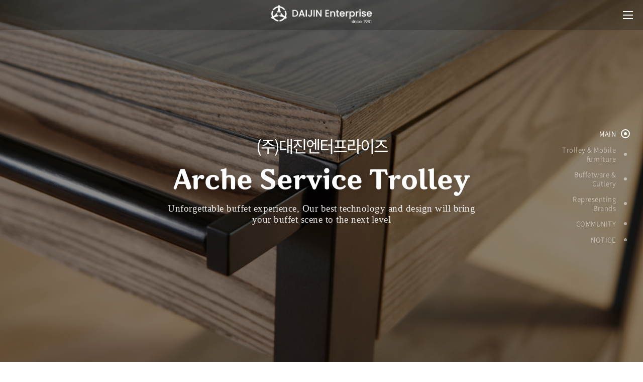

--- FILE ---
content_type: text/html; Charset=utf-8
request_url: https://www.daijin-ent.co.kr/
body_size: 26533
content:

<!DOCTYPE html>
<html lang="ko">
<head>
<meta http-equiv="X-UA-Compatible" content="IE=edge" />
<meta http-equiv='Content-Type' content='text/html; charset=utf-8'>
<title>(주)대진엔터프라이즈</title>
<meta http-equiv="content-language" content="utf-8">
<meta name="title" content="(주)대진엔터프라이즈" />
<meta name="author" content="웹마인드-webmind" />
<meta name="keywords" content="대진엔터프라이즈" />
<meta name="subject" content="대진엔터프라이즈"/>
<meta name="description" content="대진엔터프라이즈" />
<meta name="copyright" content="대진엔터프라이즈" />
<meta name="content-language" content="utf-8" />
<meta property="og:type" content="website">
<meta property="og:title" content="(주)대진엔터프라이즈">
<meta property="og:description" content="대진엔터프라이즈">
<meta property="og:url" content="http://https://www.daijin-ent.co.kr//">
<meta name="path_role" content="(주)대진엔터프라이즈" />
<link rel="canonical" href="http://https://www.daijin-ent.co.kr//">

 <meta content="width=device-width, initial-scale=1, minimum-scale=1, maximum-scale=1, user-scalable=no, target-densitydpi=medium-dpi" name="viewport" />
<meta name="format-detection" content="telephone=no" />



 <link rel='stylesheet' href='/common/css/common.css?cstime=20260119193753'>
 <link rel='stylesheet' href='/common/css/top.css?cstime=20260119193753'>
<link rel='stylesheet' href='/common/css/nav.css?cstime=20260119193753'>
<link rel='stylesheet' href='/common/css/default.css?cstime=20260119193753'>
<link rel='stylesheet' href='/common/css/sub.css?cstime=20260119193753'>
<link rel='stylesheet' href='/common/css/board.css?cstime=20260119193753'>
<link rel='stylesheet' href='/common/css/aos.css'>

 <link href="http://fonts.googleapis.com/earlyaccess/notosanskr.css" type="text/css" rel="stylesheet"  media="screen" />
<link href="/NotoSansKR-iconpost/NotoSansKR.css" type="text/css" rel="stylesheet"  media="screen" />

<link rel="stylesheet" href="https://unpkg.com/aos@2.3.1/dist/aos.css" />


 <script src='/common/js/common.js' type="text/javascript"></script>
 
<script src="https://ajax.googleapis.com/ajax/libs/jquery/3.3.1/jquery.min.js"></script>
<script src='/common/js/script.js' type='text/javascript'></script>
<script src='/common/js/slick.min.js' type="text/javascript"></script>
<script src='/common/js/aos.js' type='text/javascript'></script>
<script src="//cdnjs.cloudflare.com/ajax/libs/highlight.js/8.6/highlight.min.js"></script>
 

<!--메인에서만사용 css js-->
<link rel='stylesheet' href='/common/css/main.css'>
<link rel='stylesheet' href='/common/css/m_top.css'>

<script type='text/javascript' src='/common/js/jquery-ui.min.js'></script>
<script type='text/javascript' src='/common/js/jquery.scrollify.js'></script>
   <style>
    .instagram_item p {font-size:.88rem !important;  line-height:1.3em; word-wrap:break-word; padding:10px !important; width:100%;  letter-spacing:0; box-sizing:border-box; max-height:100% }
	@media (max-width:800px) {
		 .instagram_item p  {display:none}

       }
</style>

<script>
window.addEventListener('load', function(){
$.scrollify({
    section: ".section",
    easing: "easeOutQuad",
    scrollSpeed: 1100,
    updateHash: false,
    before: function(index){
        nav(index);
    },
    afterRender: function(){
        currentSection();
    }
});
function currentSection(){
    $('[data-section="'+ ($.scrollify.currentIndex() + 1) +'"] .bg').addClass('bg-zoom');
    $('[data-section="'+ ($.scrollify.currentIndex() + 1) +'"] .fade-contents').attr('data-fade', 'in');

    if($.scrollify.currentIndex() == 7){
        $('.section-nav').attr('data-nav', 'off');
        $('header').attr('data-theme', 'light');
    }
}
function nav(current){
    $('.section .bg').removeClass('bg-zoom');
    $('[data-section="'+ (current + 1) +'"] .bg').addClass('bg-zoom');
    $('.section .fade-contents').removeAttr('data-fade');
    $('[data-section="'+ (current + 1) +'"] .fade-contents').attr('data-fade', 'in');
    if(current == 7){
        $('.section-nav').attr('data-nav', 'off');
        $('header').attr('data-theme', 'light');
    } else {
        $('.section-nav').attr('data-nav', 'on');
        $('header').removeAttr('data-theme');
        $('.section-indicator li').removeClass('on');
        $('.section-indicator li').each(function(){
            if(current == $(this).index()){
                $(this).addClass('on');
            }
        });
    }
}

$('.btn-section').click(function(){
    var i = $(this).parents('li').index();
    $.scrollify.move(i);
});

$('.scroll').click(function(){
    $.scrollify.next();
});






}, false);
</script>

</head>
<body>




<div id="wrap">

    <header>
<div class="header-wrap">
    <div class="container">
        <h1 class="logo"> <a href="/" title=""></a></h1>
        <ul class="gnb list">
            <li class="gnb-menu"><a href="/common/about/about01.asp"><h2>회사소개</h2></a></li>
            <li class="gnb-menu"><a href="/common/product/product01.asp"><h2>제품소개</h2></a></li>
            <li class="gnb-menu"><a href="/common/catalog/catalog01.asp"><h2>카다로그 다운로드</h2></a></li>
            <li class="gnb-menu"><a href="/common/delivery/delivery01.asp"><h2>납품실적</h2></a></li>
            <li class="gnb-menu"><a href="/common/global/global01.asp"><h2>글로벌대진</h2></a></li>
			<li class="gnb-menu"><a href="/common/notice/notice01.asp"><h2>공지사항</h2></a></li>
			<li class="gnb-menu"><a href="/common/ask/ask01.asp"><h2>상담문의</h2></a></li>
        </ul>

        <h1 class="call"><a href="/eng/tiger.asp">ENGLISH</a></h1>



        <div class="gnb-full">
            <div class="gnb-full-wrap">
                <ul class="full-gnb">
                    <li><a href="/common/about/about01.asp" title="">대진엔터프라이즈 소개</a></li>
                    <li><a href="/common/about/about02.asp" title="">CEO 인사말</a></li>
                    <li><a href="/common/about/about03.asp" title="">연혁</a></li>
                    <li><a href="/common/about/about04.asp" title="">조직도</a></li>
					<li><a href="/common/about/about05.asp" title="">오시는 길</a></li>
                </ul>

                <ul class="full-gnb">
                    <li><a href="/common/product/product01.asp?btype=1" title="">Trolley & Mobile<br>Furniture</a></li>
                    <li><a href="/common/product/product01.asp?btype=2" title="">Buffetware & Cutlery</a></li>
					<li><a href="/common/product/product03.asp" title="">Representing Brands</a></li>
                </ul>


                <ul class="full-gnb">
                    <li><a href="/common/catalog/catalog01.asp" title="">카다로그 다운로드</a></li>
                </ul>

                <ul class="full-gnb">
                    <li><a href="/common/delivery/delivery01.asp" title="">납품실적</a></li>
                </ul>


                <ul class="full-gnb">
                    <li><a href="/common/global/global01.asp" title="">국내 생산공장</a></li>
                    <li><a href="/common/global/global02.asp" title="">해외 생산공장</a></li>
                    <li><a href="/common/global/global03.asp" title="">해외 법인</a></li>
                </ul>

				<ul class="full-gnb">
                    <li><a href="/common/notice/notice01.asp" title="">공지사항</a></li>
                </ul>

				<ul class="full-gnb">
                    <li><a href="/common/ask/ask01.asp" title="">Inquiry</a></li>
                    <li><a href="/common/ask/ask02.asp" title="">제휴문의</a></li>
                </ul>



            </div>
        </div>

    </div>
</div>

<div class="m_top" style="position:relative;  ">
    <a href="#cd-nav" class="cd-nav-trigger" onclick="slideMenu();"  > <span class="ham"   ></span> </a>
    <h1><a href="/" title=" " style="width:100%; height:100%; display:inline-block"></a> </h1>
</div>

</header>



 <!--스크롤애니메이션-->
	<script>
			AOS.init({
				easing: 'ease-out-back',
				duration: 1000
			});
		</script>

		<script>
			hljs.initHighlightingOnLoad();

			$('.hero__scroll').on('click', function(e) {
				$('html, body').animate({
					scrollTop: $(window).height()
				}, 1200);
			});
		</script>


    <nav class="section-nav" data-nav="on">
    <ul class="section-indicator">
        <li class="on"><button class="btn-section" type="button"><span>MAIN</span><i></i></button></li>
        <li><button class="btn-section" type="button"><span>Trolley & Mobile furniture</span><i></i></button></li>
        <li><button class="btn-section" type="button"><span>Buffetware & Cutlery</span><i></i></button></li>
        <li><button class="btn-section" type="button"><span>Representing Brands</span><i></i></button></li>
        <li><button class="btn-section" type="button"><span>COMMUNITY</span><i></i></button></li>
        <li><button class="btn-section" type="button"><span>NOTICE</span><i></i></button></li>
    </ul>
    </nav>



    <section class="section" data-section="1"  >

    <div class="centre">
        <div class="inner">
            <div class="container">
                <div class="fade-contents c vi">

                  <div class="background_bg" data-an="fade-up2"  >
                         <img src="/common/img/main_img1.png" style="  ">
                         <div class="centre2"> </div>
                     </div>

                    <div class="vi_in">
                        <h2 style="" data-an="fade-up"  >(주)대진엔터프라이즈 </h2>
                        <b style="" data-an="fade-up" >Arche Service Trolley
                        </b>
                        <p style=""  data-an="fade-up" >Unforgettable buffet experience, Our best technology and design will bring<span class="pc_br"></span> your buffet scene to the next level</p>
                    </div>
                </div> <!--fade-contents-->
            </div> <!--container-->
        </div> <!--inner-->
       </div> <!--centre-->
    </section>


    <section class="section" data-section="2"  >

    <div class="centre">
        <div class="inner">
            <div class="container">
                <div class="fade-contents c">

                     <div class="background_bg" data-an="fade-up2"  >
                         <img src="/common/img/main_img2.png" style="  ">
                         <div class="centre2"> </div>
                     </div>



                    <h3 data-an="fade-up"  >Trolley & Mobile furniture</h3>
                    <span data-an="fade-up" class="s_line"></span>
                    <p class="info_t bm10" data-an="fade-up"  >
                    Korea industry leader, Daijin is making another history to serve the world
    with 40 years of heritage. </br>

    We can manufacturer from standard products to highly customized
    products with various type of materials</p>

                    <p data-an="fade-up" class="one" ><img src="/common/img/icon1.png" alt="" width="" height="" /> </p>  <p data-an="fade-up" class="one" ><img src="/common/img/icon2.png" alt="" width="" height="" /> </p>  <p data-an="fade-up" class="one" ><img src="/common/img/icon3.png" alt="" width="" height="" /> </p>

                    <p class="btn_wrap" data-an="fade-up">
                    <a href="/common/product/product01.asp?btype=1" class="basic_btn  " title=""><span>+more</span></a>
                    </p>

              </div> <!--fade-contents-->
            </div> <!--container-->
        </div> <!--inner-->
       </div> <!--centre-->
    </section>





    <section class="section" data-section="3"  >

    <div class="centre">
        <div class="inner">
            <div class="container">
                <div class="fade-contents c">

                    <div class="background_bg" data-an="fade-up2"  >
                         <img src="/common/img/main_img3.png" style="  ">
                         <div class="centre2"> </div>
                     </div>


                    <h3 data-an="fade-up"  >Buffetware & Cutlery</h3>
                    <span data-an="fade-up" class="s_line"></span>
                    <p class="info_t bm10" data-an="fade-up"  >
                    Tiger is world renowned brand for professional buffetware. It serves all
    the continents with contemporary design and durable quality. </p>

                    <p data-an="fade-up" class="one" ><img src="/common/img/icon1.png" alt="" width="" height="" /> </p>  <p data-an="fade-up" class="one" ><img src="/common/img/icon2.png" alt="" width="" height="" /> </p>  <p data-an="fade-up" class="one" ><img src="/common/img/icon3.png" alt="" width="" height="" /> </p>

                    <p class="btn_wrap" data-an="fade-up">
                    <a href="/common/product/product01.asp?btype=2" class="basic_btn  " title=""><span>+more</span></a>
                    </p>

                 </div> <!--fade-contents-->
            </div> <!--container-->
        </div> <!--inner-->
       </div> <!--centre-->
    </section>



    <section class="section" data-section="4"   >

    <div class="centre"  >
        <div class="inner">
            <div class="container">
                <div class="fade-contents c" >

                        <div class="background_bg" data-an="fade-up2"  >
                         <img src="/common/img/main_img4.png" style="  ">
                         <div class="centre2"> </div>
                     </div>


                    <h3 data-an="fade-up"  >Representing Brand</h3>
                    <span data-an="fade-up" class="s_line"></span>
                    <p class="info_t bm10" data-an="fade-up"  >
                    Our mission is to introduce and promote world class products to Korean
    customers to enhance its hospitality experience. </p>

                    <p data-an="fade-up" class="one" ><img src="/common/img/icon1.png" alt="" width="" height="" /> </p>  <p data-an="fade-up" class="one" ><img src="/common/img/icon2.png" alt="" width="" height="" /> </p>  <p data-an="fade-up" class="one" ><img src="/common/img/icon3.png" alt="" width="" height="" /> </p>

                    <p class="btn_wrap" data-an="fade-up">
                    <a href="/common/product/product03.asp" class="basic_btn  " title=""><span>+more</span></a>
                    </p>

                 </div> <!--fade-contents-->
            </div> <!--container-->
        </div> <!--inner-->
       </div> <!--centre-->
    </section>
<style>
		/*
        html,body,div,span,applet,object,iframe,h1,h2,h3,h4,h5,h6,p,time,figure,article,nav,header,footer,hgroup,video,audio,aside,blockquote,pre,a,abbr,acronym,address,big,cite,code,del,dfn,em,font,img,ins,kbd,q,s,samp,small,strike,strong,sub,sup,tt,var,dl,dt,dd,ol,ul,li,fieldset,form,label,legend,table,caption,tbody,tfoot,thead,tr,th,td {
            margin: 0;
            padding: 0;
            border: 0;
            font-weight: inherit;
            font-style: inherit;
            vertical-align: baseline;
            -moz-box-sizing: border-box;
            box-sizing: border-box;
        }

        ol,ul {list-style: none;}
        table {border-collapse: separate;border-spacing: 0;}
        caption,th,td {text-align: left;font-weight: normal;}
        figure,article,header,footer,nav,hgroup,video,audio,aside,main {display: block;}
		*/
        #instagram {overflow: hidden;width: 100%;}
        .instagram_item {float: left;width: 20%;padding-right: 1px; padding-bottom: 1px;}
        .instagram_item > a {display: block;width: 100%;padding-top: 100%;position: relative;background: no-repeat center center;background-size: cover;}
        .instagram_item > a:before {content: '';position: absolute;left: 0;right: 0;top: 0;bottom: 0;background: #000000;background: rgba(0, 0, 0, .8);background: -webkit-radial-gradient(center, ellipse cover, rgba(0, 0, 0, .5) 0%, rgba(0, 0, 0, .8) 100%);background: -webkit-radial-gradient(center, ellipse, rgba(0, 0, 0, .5) 0%, rgba(0, 0, 0, .8) 100%);background: radial-gradient(ellipse at center, rgba(0, 0, 0, .5) 0%, rgba(0, 0, 0, .8) 100%);z-index: 1;opacity: 0;-webkit-transition: opacity .55s cubic-bezier(.215, .61, .355, 1);transition: opacity .55s cubic-bezier(.215, .61, .355, 1);}
        .instagram_item p {width: 100%;padding: 19px 57px;position: absolute;left: 0;top: 50%;font-size: 14pt;font-weight: 400;text-align: left;color: #fff;transform: translateY(-50%);z-index: 2;opacity: 0;-webkit-transition: opacity .55s cubic-bezier(.215,.61,.355,1);transition: opacity .55s cubic-bezier(.215,.61,.355,1);}
        .instagram_item > a:hover:before {opacity: 1;}
        .instagram_item > a:hover p {opacity: 1;}
    </style>
 <script>

//토컨갱신 
//https://graph.instagram.com/refresh_access_token?grant_type=ig_refresh_token&access_token=IGQVJWa0s3S3ItaGQxWmQ0UTFiNC1CQ0E1WTRpZAU9BM2Q4WFBHTmxOaXV0Ql9wbFZAUdG82MHZAxTk5WNXEyMFkwNnlrQ3NrcGtuMzk4VXdhcWU1dDFjTEVNbWlRTVdIWl9CaXFnQkliOUs3Q3JMbGREMQZDZD

var token = "IGQVJWa0s3S3ItaGQxWmQ0UTFiNC1CQ0E1WTRpZAU9BM2Q4WFBHTmxOaXV0Ql9wbFZAUdG82MHZAxTk5WNXEyMFkwNnlrQ3NrcGtuMzk4VXdhcWU1dDFjTEVNbWlRTVdIWl9CaXFnQkliOUs3Q3JMbGREMQZDZD";

$.ajax({
	type: "GET",
	dataType: "jsonp",
	cache: false,
	url: "https://graph.instagram.com/me/media?access_token=" + token + "&fields=id,caption,media_type,media_url,thumbnail_url,permalink",
	success: function(response) {
		console.log(response);
		if (response.data != undefined && response.data.length > 0) {
			for(i = 0; i < 7; i++){
				if(response.data[i]){
					var item = response.data[i];
					var image_url = "";
					var post = "";

					if(item.media_type === "VIDEO"){
						image_url = item.thumbnail_url;
					}else{
						image_url = item.media_url;
					}

					post += '<div class="instagram_item instagram_item'+i+'">';
						post += '<a href="'+ item.permalink +'" target="_blank" rel="noopener noreferrer" style="background-image: url(' + image_url + ');">';
						post += '<p>'+ item.caption +'</p>';
						post += '</a>';
					post += '</div>';

					$('#instagram').append(post);
				}else{
					// if no curent item
					show_fallback('#insta-item-'+i)
				}
			}
		}else{
			// if api error
			show_fallback('.instagram-item')
		}
	},
	error :function(){
		// if http error
		show_fallback('.instagram-item')
	}

});

function show_fallback(el){
	$(el).addClass('loaded fallback');
}
</script>
    <section class="section" data-section="5"   >

     <div class="centre" style="background:rgba(0,0,0,.5)">
         <div class="inner">
            <div class="fade-contents">

                     <div class="background_bg" data-an="fade-up2"  >
                         <img src="/common/img/bgbg.jpg" style="  ">
                         <div class="centre2"> </div>
                     </div>


                <h3 data-an="fade-up"> Instagram&Blog</h3>

                <div class="insta tm20 bm20" data-an="fade-up">
					<div class='sec1' id="instagram"></div><!--sec1-->

					<div class='sec2'><!--블로그-->

						<div style=" ">
							<a href='https://www.instagram.com/p/DC0GcTQyYqG/?utm_source=ig_web_copy_link&igsh=MzRlODBiNWFlZA==' target="_blank"><img src="/upload/blog/20241127_151900.png" alt="" width="100%" height="100%" /></a>
						</div>


						<div style=" ">
							<a href='https://blog.naver.com/daijin-ent/223402356484' target="_blank"><img src="/upload/blog/쥬스디스펜서.png" alt="" width="100%" height="100%" /></a>
						</div>


						<div style=" ">
							<a href='https://blog.naver.com/daijin-ent/223375110708' target="_blank"><img src="/upload/blog/아르쉐(0).png" alt="" width="100%" height="100%" /></a>
						</div>


						<div style=" ">
							<a href='https://blog.naver.com/daijin-ent/223367969496' target="_blank"><img src="/upload/blog/[크기변환][크기변환][크기변환][크기변환][크기변환]솔라.JPG" alt="" width="100%" height="100%" /></a>
						</div>


						<div style=" ">
							<a href='https://blog.naver.com/daijin-ent/223241940942' target="_blank"><img src="/upload/blog/[크기변환]DS-CH-BQ96(교체)(0).png" alt="" width="100%" height="100%" /></a>
						</div>


						<div style=" ">
							<a href='https://blog.naver.com/huni6849/222087388191' target="_blank"><img src="/upload/blog/홈피 블로그 우든트레이.jpg" alt="" width="100%" height="100%" /></a>
						</div>


						<div style=" ">
							<a href='https://m.post.naver.com/viewer/postView.nhn?volumeNo=30868760&memberNo=6606492' target="_blank"><img src="/upload/blog/홈피 블로그 스니즈가드.jpg" alt="" width="100%" height="100%" /></a>
						</div>


					</div><!--sec2-->



                </div>
                <!-- <p class="btn_wrap" data-an="fade-up"> <a href="" class="basic_btn" title=""><span>+more</span></a> </p> -->

                 </div> <!--fade-contents-->

        </div> <!--inner-->
       </div> <!--centre-->
    </section>



    <section class="section" data-section="6" >

        <div class="centre" >
          <div class="inner">
              <div class="fade-contents" style="margin-top:-10%">

				 <div class="background_bg" data-an="fade-up2"  >
					 <img src="/common/img/bgbg.jpg" style="  ">
					 <div class="centre2"> </div>
				 </div>

                <h3 data-an="fade-up"> Notice <a href="" class="pc_none" title="">+more</a></h3>
                <ul class="notice tm20 bm20" data-an="fade-up">

                    <li><a href="/common/notice/view.asp?idx=1&bm_id=1"><div class=""><img src="/upload/notice/2021/f/대진 이미지9.jpg" /></div> <b>홈페이지 리뉴얼 런칭</b><p> 
   

&nbsp;
안녕하세요. 대진엔터프라이즈가 40주년을 맞아 홈페이지를 새롭게 단장하였습니다.
많은 관심 부탁드립니다.
 </p></a></li>

                </ul>

                <p class="btn_wrap" data-an="fade-up"> <a href="/common/notice/notice01.asp" class="basic_btn m_none" title=""><span>+more</span></a> </p>

            </div> <!--fade-contents-->
            <footer>
	  15-1, Dogogan-gil, Chowol-eup, Gwangju-si, Gyeonggi-do, KOREA, 12736 <br>
	  Ph. +82 31 766 1995  Fax. +82 31 766 0450
	  E-mail. sales@daijin-ent.co.kr <br>
	  Copyright &copy; 2021 DAIJIN ALL RIGHTS RESERVED

	  <a href='#' class='btn_top'><img src='/common/img/top_arrow.png' class='off'>
	  <img src='/common/img/top_arrow_on.png' class='on'>top</a>
</footer>

          </div> <!--inner-->
         </div> <!--centre-->

     </section>
 
<nav class="cd-nav-container" id="cd-nav"  >
<header  >
<img src='/common/img/logo_.png' width="180px">
<a href="#0" class="cd-close-nav" onclick="slideMenu();">Close</a>
</header>

<div class="navi" >

    <div class="navi_t" > <a href="#self" title="" >회사소개<img src='/common/img/product01_arrow.png'></a></div>

		<div id="navi_6" style="display:none;">
			<div class="navi_t_s"><a href="/common/about/about01.asp" title="">대진엔터프라이즈 소개</a></div>
			<div class="navi_t_s"><a href="/common/about/about02.asp" title="">CEO 인사말</a></div>
			<div class="navi_t_s"><a href="/common/about/about03.asp" title="">연혁</a></div>
			<div class="navi_t_s"><a href="/common/about/about04.asp" title="">조직도</a></div>
			<div class="navi_t_s"><a href="/common/about/about05.asp" title="">오시는 길</a></div>
		</div>


    <div class="navi_t" > <a href="#self" title="" >제품소개 <img src='/common/img/product01_arrow.png'></a></div>

		<div id="navi_6" style="display:none;">
			<div class="navi_t_s"><a href="/common/product/product01.asp" title="">Trolley & Mobile Furniture</a></div>
			<div class="navi_t_s"><a href="/common/product/product02.asp" title="">Buffetware & Cutlery</a></div>
			<div class="navi_t_s"><a href="/common/product/product03.asp" title="">Representing Brands</a></div>

		</div>


    <div class="navi_t" > <a href="/common/catalog/catalog01.asp" title="" >카다로그 다운로드 </a></div>
	<div class="navi_t" > <a href="/common/delivery/delivery01.asp" title="" >납품실적 </a></div>

	<div class="navi_t" > <a href="#self" title="" >글로벌대진 <img src='/common/img/product01_arrow.png'></a></div>
		<div id="navi_6" style="display:none;">
			<div class="navi_t_s"><a href="/common/global/global01.asp" title="">국내 생산공장</a></div>
			<div class="navi_t_s"><a href="/common/global/global02.asp" title="">해외 생산공장</a></div>
			<div class="navi_t_s"><a href="/common/global/global03.asp" title="">해외 법인</a></div>
		</div>


	<div class="navi_t" > <a href="/common/notice/notice01.asp" title="" >공지사항</a></div>

	<div class="navi_t" > <a href="#self" title="" >상담문의 <img src='/common/img/product01_arrow.png'></a></div>
		<div id="navi_6" style="display:none;">
			<div class="navi_t_s"><a href="/common/ask/ask01.asp" title="">Inquiry</a></div>
			<div class="navi_t_s"><a href="/common/ask/ask02.asp" title="">제휴문의</a></div>
		</div>
  </div>

<!-- 	<a href="/eng/tiger.asp" class="lang_btn_ov ">KOREAN</a> -->
<!-- 	<a href="/tiger.asp" class="lang_btn">ENGLISH</a> -->

 </nav>







<a href="#" onclick="slideMenu();" title=""><div class="cd-overlay"><!-- shadow layer visible when navigation is visible --></div></a>





 <script src='/common/js/main.js' type="text/javascript"></script>

 <script>

		$(".navi_t").on('click',function(){
		  $(this).next('#navi_6').slideToggle(100);
		});

</script>


<script>
$(function(){

$("[data-toggle]").click(function() {
var toggle_el = $(this).data("toggle");
$(toggle_el).toggleClass("open-sidebar");
});




});

function slideMenu(){
	var check_value = $("#open_check").val();

	if (check_value == "0"){
		$("#open_check").val(1);
		$("#wrap").css("position","fixed")
	}
	else{
		$("#open_check").val(0);
		$("#wrap").css("position","static")
	}
}
</script>

<input type="hidden" value="0" id="open_check" />



  </body>
</html>




--- FILE ---
content_type: text/css
request_url: https://www.daijin-ent.co.kr/common/css/common.css?cstime=20260119193753
body_size: 3456
content:
 @charset "UTF-8";


.m-scroll { display: none; margin: auto; max-width: 360px; width: 100%; }
[data-scroll="false"] { overflow-y: hidden; }

.clearfix:after { content: ''; display: table; clear: both; }
ul.list:after { content: ''; display: table; clear: both; }
ul.list > li { float: left; }
.fLeft { float: left; }
.fRight { float: right; }
.aRight { text-align: right; }

input:focus {outline:none;}
select:focus {outline:none;}

footer {position:relative; }
.btn_top {width:40px; height:40px; line-height:40px; position:absolute; top:-50px; right:10px; color:#999 !important; border-radius:100%; transition:all .2s; z-index:999999999999999999999999999999999999}
.btn_top img {display:block; margin:0 auto; margin-bottom:-10px; margin-top:7px;}
.btn_top img.off { }
.btn_top img.on {display:none;} 
.btn_top:hover {color:#fff !important; background-color:#00bbdb}
.btn_top:hover img.off {display:none; }
.btn_top:hover img.on {display:block;} 


/* ------- Grid ------- */
.grid { font-size: 0; }
.grid:after { content: ''; display: block; clear: both; }
.grid > div,
.grid > li { display: inline-block; vertical-align: top; padding: 10px; font-size: medium; }
.grid > div > ._g,
.grid > li > ._g { height: 100%; }
/* 1 col */
.grid-24 { width: 100%; }
/* 2 col */
.grid-12 { width: 50%; }
/* 3 col */
.grid-8 { width: 33.333333%; }
/* 4 col */
.grid-6 { width: 25%; }
/* 5 col */
.grid-5 { width: 20%; }
/* 6 col */
.grid-4 { width: 16.66666%; }
/* 9 col */
.grid-9 { width: 11.11111%; }
@media (max-width: 1024px){
    .grid-4 { width: 33.33333%; }
    .grid-9 { width: 16.666666%; }
}
@media (max-width: 768px){
    .grid-6 { width: 50%; }
    .grid-5 { width: 33.33333%; }
    .grid-9 { width: 33.33333%; }
}
@media (max-width: 600px){
    .grid-8 { width: 100%; }
    .grid-5 { width: 100%; }
    .grid-4 { width: 50%; }
}




.img { position: relative; }
.img:after { content: ''; position: absolute; top: 0; left: 0; width: 100%; height: 100%; background: transparent; }


.imgz { display: none; text-align: center; font-size: 13px; }
.imgz:before { content: ''; display: inline-block; vertical-align: -12px; margin-right: 2px; width: 35px; height: 35px; background: url('./file/zoom.png') no-repeat center / 35px auto; }
.imgz:after { content: '이미지를 클릭하시면 크게 볼 수 있습니다.'; }


@media (max-width:768px) {
   .imgz { display: block; }
}


.slick-prev { overflow: hidden; text-indent: -99999px; position: absolute; top: 0; bottom: 0; left: 0; margin: auto; }
.slick-next { overflow: hidden; text-indent: -99999px; position: absolute; top: 0; bottom: 0; right: 0; margin: auto; }
.slick-slide:focus { outline: none; }
.slick-initialized .slick-slide { overflow: hidden; }
.slick-dots { position: absolute; left: 0; bottom: 50px; width: 100%; text-align: center; font-size: 0; }
.slick-dots li { overflow: hidden; text-indent: -999999px; display: inline-block; vertical-align: top; margin: 0 5px; cursor: pointer; }


.float:after { content: ''; display: block; clear: both; }
.f-left { float: left; }
.f-right { float: right; }


.centre { display: table; width: 100%; height: 100%; }
.centre .inner { display: table-cell; vertical-align: middle; width: 100%; height: 100%; }

 
 footer { text-align:center;  width:100%; background-color:#333;  color:rgba(255,255,255,.7); margin-top:100px; font-size:0.84rem; letter-spacing:0.5px; padding:30px 3%; box-sizing:border-box; line-height:1.6em}
 
 @media (max-width:1200px) {
  footer {font-size:0.75rem;  }
  }

--- FILE ---
content_type: text/css
request_url: https://www.daijin-ent.co.kr/common/css/top.css?cstime=20260119193753
body_size: 4129
content:
@charset "UTF-8";


.cd-nav-trigger span.ham {background-color:#333 !important}

header { position: fixed; top: 0; left: 0; width: 100%; z-index: 10000;
    background:#fff;
}
header .logo {background:url('/common/img/logo_.png') no-repeat center; background-size:100%; width:200px; height:36px; position:absolute; left:3%; top:20px; }
header .logo a {width:100%; height:40px; display:inline-block; }
header .call { position:absolute; width:150px; line-height:30px;  right:3%; font-size:1rem; top:27px;  border:1px solid #ddd; font-size:0.77rem; letter-spacing:0.5px; font-weight:400; color:#111}

.header-wrap { position: relative; height: 80px; text-align: center;
    -webkit-transition: ease-out .35s;
    -o-transition: ease-out .35s;
    transition: ease-out .35s;
}
header:hover .header-wrap { background:#fff; }
.header-wrap .container { position: relative; max-width: none; }

.m_top {display:none !important; }

 /* GNB */
.gnb { display: inline-block; vertical-align: top; width:70%; margin-left:5%;}
.gnb-menu { position: relative; text-align: center; width:14.2%}
.gnb-menu a { display: block; line-height:80px; width:100%; color: #333 important; font-size:1.25rem; font-weight: 500; background:url('/common/img/li_bg2.png') no-repeat right; }
.gnb-menu:last-child a {background:none}

.gnb-menu a h2 {color:#333 !important}
.gnb-menu h2 { font-size: inherit; color: inherit; font-weight: inherit; }
 .gnb ul li.active:before { content: ''; position: absolute; bottom: -1px; left: 0; width: 100%; height: 2px; background: #ee741f; }
 

.gnb-full { overflow: hidden; position: relative; width: 100%; height: 0;box-shadow:0 3px 10px rgba(0,0,0,.1);
    background-color:#fff;
    -webkit-transition: ease-in-out .35s;
    -o-transition: ease-in-out .35s;
    transition: ease-in-out .35s;
    opacity: 0;
    visibility: hidden; border-top:1px solid  rgba(0,0,0,.1);
}
 
.gnb-full-wrap { width:100%; padding:0 13% 0 17.3%; max-width:100%;   width: 100%; height: 100%; font-size:0 }
.full-gnb { display: inline-block; vertical-align: top; padding: 19px 10px 0 10px;  height: 100%;   box-sizing:border-box; border-left:1px solid rgba(0,0,0,.1);  }
.full-gnb:nth-child(1) {width:14.2%;}
.full-gnb:nth-child(2) {width:14.2%;}
.full-gnb:nth-child(3) {width:14.2%;}
.full-gnb:nth-child(4) {width:14.2%;}
.full-gnb:nth-child(5) {width:14.2%;}
.full-gnb:nth-child(6) {width:14.2%;}
.full-gnb:nth-child(7) {width:14.2%;}
.full-gnb:last-child {border-right:1px solid  rgba(0,0,0,.1);}
.full-gnb li a { display: block; padding:6px 0;  width: 100%; font-size: 15px; color: #444; }
.full-gnb li a:hover { opacity: .7; }
.full-on { height: 210px; opacity: 1; visibility: visible; }


@media (max-width:1600px){
.full-on { height: 230px;}
}

@media (max-width:1500px){
.gnb-menu h2 {font-size: 1rem;}
}

@media (max-width:1320px) {
.gnb {width:60%}
.gnb-menu a {  background:none;  }
.gnb .gnb-menu {width:}

.header-wrap  {display:none}
.m_top  {width:100%; display:inline-block  !important; height:55px; }
.m_top p {position:absolute; left:3%; top:10px; color:#333}
.m_top h1 { position:absolute; left:50%; width:200px; margin-left:-100px; top:10px;  height:36px; background:url('/common/img/logo_.png') no-repeat center; background-size:100%;  } 



.gnb-full-wrap { width:100%; padding:0 12% 0 23%; max-width:100%;   width: 100%; height: 100%; font-size:0; }
.full-gnb { display: inline-block; vertical-align: top; padding-top: 19px;  height: 100%;   box-sizing:border-box; border-left:1px solid rgba(0,0,0,.1);  }
.full-gnb:nth-child(1) {width:14.2%;}
.full-gnb:nth-child(2) {width:14.2%;}
.full-gnb:nth-child(3) {width:14.2%;}
.full-gnb:nth-child(4) {width:14.2%;}
.full-gnb:nth-child(5) {width:14.2%;}
.full-gnb:nth-child(6) {width:14.2%;}
.full-gnb:nth-child(7) {width:14.2%;}
.full-gnb li a { display: block; padding:6px 0;  width: 100%; font-size: .8rem; color: #444; }
.full-on { height: 220px;}
}


@media (max-width: 1300px){ 


.gnb-menu a  {width:110px; font-size:1.15rem}
.gnb-full-wrap {max-width:95%;}
}


@media (max-width: 1100px){


.header_top { display: none; }
.header_middle_center { display: none; }
 
 
}

@media (min-width:950px) {

  }
   
 



--- FILE ---
content_type: text/css
request_url: https://www.daijin-ent.co.kr/common/css/nav.css?cstime=20260119193753
body_size: 10838
content:
#nav  {width:35px; float:left; position:relative;   height:30px;    background-color:red;   margin:5px 0px 0 0px; }
nav header  {padding:15px 3%; background-color:#00bbdb; height:60px;   position: relative; background:url('../img/search_bg.jpg')no-repeat center center; background-size:cover; border-bottom:2px solid #00bbdb; }
nav header .btn {text-align:center;  width:100%;}
nav header .btn .wrap {display:inline-block; font-size:0; padding:35px 0; width:100%;}
nav header .btn .wrap a {display:inline-block; font-weight:500; color:#fff; line-height:35px; width:40%; border-radius:18px; font-size:.85rem; background-color:#00bbdb; }
nav header .btn .wrap a:first-child {margin-right:10px;}

.lang_btn_ov {width:50%; float:left; background:#00bbdb; display:inline-block; text-align:center; line-height:40px; border-right:1px solid #ddd; border-bottom:1px solid #ddd; color:#fff !important;}
.lang_btn {width:50%;float:left; background:#fff; display:inline-block; text-align:center; line-height:40px;border-bottom:1px solid #ddd; }


.cd-nav-trigger {

  /* hamburger icon */
  position: absolute;
  height: 60px;
  width: 60px;
  /* image replacement */
  overflow: hidden;
  right:0;
  top:0;
  white-space: nowrap;
  -webkit-transition: -webkit-transform 0.2s;
  -moz-transition: -moz-transform 0.2s;
  transition: transform 0.2s;
}
.cd-nav-trigger .wrap {width:60%; height:60%;border:2px solid #fff;  background:none !important;border-radius:10px; position:absolute; left:20%; top:20%;  }
.cd-nav-trigger span.ham {
  /* icon created in CSS */
  position: absolute;
  left: 50%;
  top: 50%;
  bottom: auto;
  right: auto;
  -webkit-transform: translateX(-50%) translateY(-50%);
  -moz-transform: translateX(-50%) translateY(-50%);
  -ms-transform: translateX(-50%) translateY(-50%);
  -o-transform: translateX(-50%) translateY(-50%);
  transform: translateX(-50%) translateY(-50%);
  width: 20px;
  height: 2px;

  background-color: #fff;
}

.cd-nav-trigger span.ham2 {
  /* icon created in CSS */
   left: 0%;
  top: 0px;
 right:0px;
 bottom:0px;

  width: 50px;
  height: 50px;
   text-indent:0px;

}
.cd-nav-trigger span.ham::before{
  /* upper and lower lines of the menu icon */
  content: '';
  position: absolute;
  top: 3px;
  right: 0;
  width: 100%;
  height: 100%;
  background-color: inherit;
  /* Force Hardware Acceleration in WebKit */
  -webkit-transform: translateZ(0);
  -moz-transform: translateZ(0);
  -ms-transform: translateZ(0);
  -o-transform: translateZ(0);
  transform: translateZ(0);
  -webkit-backface-visibility: hidden;
  backface-visibility: hidden;
  -webkit-transition: -webkit-transform 0.2s, width 0.2s;
  -moz-transition: -moz-transform 0.2s, width 0.2s;
  transition: transform 0.2s, width 0.2s;
}
.cd-nav-trigger span.ham:after {
  /* upper and lower lines of the menu icon */
  content: '';
  position: absolute;
  top: -3px;
  right: 0;
  width: 100%;
  height: 100%;
  background-color: inherit;
  /* Force Hardware Acceleration in WebKit */
  -webkit-transform: translateZ(0);
  -moz-transform: translateZ(0);
  -ms-transform: translateZ(0);
  -o-transform: translateZ(0);
  transform: translateZ(0);
  -webkit-backface-visibility: hidden;
  backface-visibility: hidden;
  -webkit-transition: -webkit-transform 0.2s, width 0.2s;
  -moz-transition: -moz-transform 0.2s, width 0.2s;
  transition: transform 0.2s, width 0.2s;
}
.cd-nav-trigger span.ham::before {
  -webkit-transform-origin: right top;
  -moz-transform-origin: right top;
  -ms-transform-origin: right top;
  -o-transform-origin: right top;
  transform-origin: right top;
  -webkit-transform: translateY(-10px);
  -moz-transform: translateY(-10px);
  -ms-transform: translateY(-10px);
  -o-transform: translateY(-10px);
  transform: translateY(-10px);
}
.cd-nav-trigger span.ham::after {
  -webkit-transform-origin: right bottom;
  -moz-transform-origin: right bottom;
  -ms-transform-origin: right bottom;
  -o-transform-origin: right bottom;
  transform-origin: right bottom;
  -webkit-transform: translateY(10px);
  -moz-transform: translateY(10px);
  -ms-transform: translateY(10px);
  -o-transform: translateY(10px);
  transform: translateY(10px);
}
.no-touch .cd-nav-trigger:hover {
  /* rotate trigger on hover */
  -webkit-transform: rotate(180deg);
  -moz-transform: rotate(180deg);
  -ms-transform: rotate(180deg);
  -o-transform: rotate(180deg);
  transform: rotate(180deg);
}
.no-touch .cd-nav-trigger:hover span::after,
.no-touch .cd-nav-trigger:hover span::before {
  /* animate arrow --> from hamburger to arrow */
  width: 50%;
}
.no-touch .cd-nav-trigger:hover span::before {
  -webkit-transform: translateX(1px) translateY(1px) rotate(45deg);
  -moz-transform: translateX(1px) translateY(1px) rotate(45deg);
  -ms-transform: translateX(1px) translateY(1px) rotate(45deg);
  -o-transform: translateX(1px) translateY(1px) rotate(45deg);
  transform: translateX(1px) translateY(1px) rotate(45deg);
}
.no-touch .cd-nav-trigger:hover span::after {
  -webkit-transform: translateX(1px) translateY(-1px) rotate(-45deg);
  -moz-transform: translateX(1px) translateY(-1px) rotate(-45deg);
  -ms-transform: translateX(1px) translateY(-1px) rotate(-45deg);
  -o-transform: translateX(1px) translateY(-1px) rotate(-45deg);
  transform: translateX(1px) translateY(-1px) rotate(-45deg);
}



/* --------------------------------

xnavigation

-------------------------------- */

header h1 .logo {width:100px; height:30px; background:url('../img/logo02.png') no-repeat 50% 50%; display:inline-block; background-size: contain; }


.cd-nav-container {
  position: fixed;
  z-index:9999999999999999999999999999999999999999999999999999999999999999999999999999999999999999;
  top: 0;
  right: 0;
  width: 100%;
  max-width:600px;

  height: 100%;
  overflow-y: auto;
  background-color: #ffffff;
  /* Force Hardware Acceleration in WebKit */
  -webkit-transform: translateZ(0);
  -moz-transform: translateZ(0);
  -ms-transform: translateZ(0);
  -o-transform: translateZ(0);
  transform: translateZ(0);
  -webkit-backface-visibility: hidden;
  backface-visibility: hidden;
  -webkit-transform: translateX(100%);
  -moz-transform: translateX(100%);
  -ms-transform: translateX(100%);
  -o-transform: translateX(100%);
  transform: translateX(100%);
 	display:none;


}
.cd-nav-container.is-visible {
  -webkit-transform: translateX(0);
  -moz-transform: translateX(0);
  -ms-transform: translateX(0);
  -o-transform: translateX(0);
  transform: translateX(0);
  -webkit-overflow-scrolling: touch;
   display:block;
 }

.cd-close-nav {
  /* 'X' close icon */
  position: absolute;
  height: 60px;
  width: 60px;
  /* set the right position value so that it overlaps the .cd-nav-trigger*/
  right: 0;
  top: 30px;
  -webkit-transform: translateY(-50%);
  -moz-transform: translateY(-50%);
  -ms-transform: translateY(-50%);
  -o-transform: translateY(-50%);
  transform: translateY(-50%);
  /* image replacement */
  overflow: hidden;
  text-indent: 100%;
  white-space: nowrap;
  -webkit-transition: opacity 0.2s;
  -moz-transition: opacity 0.2s;
  transition: opacity 0.2s;
}
.cd-close-nav::after, .cd-close-nav::before {
  /* lines of 'X' icon */
  content: '';
  position: absolute;
  height: 2px;
  width: 25px;
  left: 50%;
  top: 50%;
  background-color: #555;
  -webkit-backface-visibility: hidden;
  backface-visibility: hidden;
}
.cd-close-nav::after {
  -webkit-transform: translateX(-50%) translateY(-50%) rotate(45deg);
  -moz-transform: translateX(-50%) translateY(-50%) rotate(45deg);
  -ms-transform: translateX(-50%) translateY(-50%) rotate(45deg);
  -o-transform: translateX(-50%) translateY(-50%) rotate(45deg);
  transform: translateX(-50%) translateY(-50%) rotate(45deg);
}
.cd-close-nav::before {
  -webkit-transform: translateX(-50%) translateY(-50%) rotate(-45deg);
  -moz-transform: translateX(-50%) translateY(-50%) rotate(-45deg);
  -ms-transform: translateX(-50%) translateY(-50%) rotate(-45deg);
  -o-transform: translateX(-50%) translateY(-50%) rotate(-45deg);
  transform: translateX(-50%) translateY(-50%) rotate(-45deg);
}
.no-touch .cd-close-nav:hover {
  opacity: .8;
}

/* --------------------------------

xshadow layer

-------------------------------- */
.cd-overlay {
  /* shadow layer visible when navigation is open */
  position: fixed;
  height: 100%;
  width:100%;
  max-width: 800px;
  z-index:99999999;
  top: 0;
  left: 0;
  cursor: pointer;
  background-color: rgba(0, 0, 0, 0.35);
  visibility: hidden;
  opacity: 0;
  -webkit-backface-visibility: hidden;
  backface-visibility: hidden;
  -webkit-transition: opacity 0.4s 0s, visibility 0s 0.4s;
  -moz-transition: opacity 0.4s 0s, visibility 0s 0.4s;
  transition: opacity 0.4s 0s, visibility 0s 0.4s;
}
.cd-overlay.is-visible {
  opacity: 1;
  visibility: visible;
  -webkit-transition: opacity 0.4s 0s, visibility 0s 0s;
  -moz-transition: opacity 0.4s 0s, visibility 0s 0s;
  transition: opacity 0.4s 0s, visibility 0s 0s;
}

/* --------------------------------

xcontent

-------------------------------- */


.navi              {width:100%; background-color:#fff;  float:left;  }
.navi   .navi_t               {-webkit-text-size-adjust:none; width:100%;  background-color:#fff;  border-bottom:1px solid #ddd; }
.navi   .bg1  {background:url('/mobile/img/common/nav_icon.jpg') no-repeat right;  background-position:50px right; }

.navi   .navi_t  a {
	display:inline-block;
     padding:10px 5%;
    width:100%;
 	color:#666;
	font-size:.95em; font-weight:500;

	box-sizing:border-box;

}
.navi   .navi_t  a:after {clear:both; display:block; content:''; }
.navi   .navi_t  a img {float:right; margin-top:7px; }


.navi   .navi_t.on a{     color:#333;   background-color:#00bbdb;  color:#fff;}
.navi   .navi_t a:hover{     color:#333;   background-color:#00bbdb;  color:#fff;}
.navi   .navi_t a:active {color:#333;   background-color:#00bbdb; color:#fff; }



.navi   .navi_t_s               {-webkit-text-size-adjust:none; width:100%;  color:#6e6e6e;    border-bottom:1px solid #ddd;     background-color:#f5f5f5; border-bottom:1px solid #ddd;}


.navi   .navi_t_s  a {
	display:inline-block;
     padding:5px 5%;
    width:100%;
 	color:#777;
	font-size:0.95em;
	box-sizing:border-box;

}

.navi   .navi_t_s a:hover	 {color:#6e6e6e;     background-color:#f2f2f2;  }
.navi   .navi_t_s a:active	{  color:#6e6e6e;    background-color:#f2f2f2; }

.nav_bottom_link  {margin-top:2%; margin-left:3%; float:left; }

.navi   .nav_bottom_link  a { color:#999;   text-align:center;  font-size:0.95em;   line-height:2.6em;  margin-right:5px; }

.navi   .nav_bottom_link a:hover	{    color:#999;      }
.navi   .nav_bottom_link a:active	{   color:#999;    }


--- FILE ---
content_type: text/css
request_url: https://www.daijin-ent.co.kr/common/css/default.css?cstime=20260119193753
body_size: 5962
content:
@charset "UTF-8";

@import url(//fonts.googleapis.com/earlyaccess/notosanskr.css);
 
 

/* Default Style */

 
 * 	  	{margin:0; padding:0; font-family: 'Noto Sans KR',  "나눔고딕", NanumGothic, "Nanum Gothic","돋움", Dotum, Arial, sans-serif; box-sizing:border-box; }
*,*::before,*::after {
  box-sizing: border-box;
}

::selection {background:#005a96; color:#FFF; text-shadow:none;}

p, div { letter-spacing:-0.5px; word-break:keep-all;}
	
td   {vertical-align:middle;}

ul, ol, li {list-style:none;}

img			{border:0px;}
strong, b		{font-weight:600;}


button { font-family: inherit; background: none; border: none; cursor: pointer; outline: none; }

/* Link Style */
a:link		{text-decoration:none; color:#666;}
a:visited	{ text-decoration:none; color:#666;}
a:hover		{ text-decoration:none; color:#111;}
a:active	{text-decoration:none; color:#666;}

a {selector-dummy: expression(this.hideFocus=true);} /* 일반 링크포커스 감추기 */
a,img {selector-dummy: expression(this.hideFocus=true);} /* 이미지맵 링크포커스 감추기 */

/* Table Style */

table  		{border-collapse:collapse;}

/* From Style */
input		{vertical-align: top; font-family:'Noto Sans KR',"NanumGothic",NanumGothic,verdana,'Malgun Gothic',맑은고딕,sans-serif; }
select {font-family:'Noto Sans KR',"NanumGothic",NanumGothic,verdana,'Malgun Gothic',맑은고딕,sans-serif; }
textarea {font-family:'Noto Sans KR',"NanumGothic",NanumGothic,verdana,'Malgun Gothic',맑은고딕,sans-serif; }
 
pre  {white-space:pre-wrap; /*공백이나 탭공간을 그대로 둔다*/ word-break:break-all; /*텍스트가 넘칠경우 줄바꿈을 해준다*/ }

.hand	{cursor:pointer;}

.inline {display:inline-block;}

.u		{text-decoration:underline}

.l		{text-align:left !important;}
.c		{text-align:center !important;}
.r		{text-align:right !important;}

.d_flex {display:flex !important;  }
.between {justify-content:space-between }

/* float */
.float_left		{float:left !important;}
.float_right	{float:right !important;}
.clear_both		{clear:both;}



 /* Margin Set */
.lm5	{margin-left:5px !important;}
.lm10	{margin-left:10px !important;}
.lm15	{margin-left:15px !important;}
.lm20	{margin-left:20px !important;}
.lm25	{margin-left:25px !important;}
.lm30	{margin-left:30px !important;}
.lm35	{margin-left:35px !important;}
.lm40	{margin-left:40px !important;}
.lm45	{margin-left:45px !important;}
.lm50	{margin-left:50px !important;}
.lm55	{margin-left:55px !important;}
.lm65	{margin-left:65px !important;}

.rm5	{margin-right:5px !important;}
.rm10	{margin-right:10px !important;}
.rm15	{margin-right:15px !important;}
.rm20	{margin-right:20px !important;}
.rm25	{margin-right:25px !important;}
.rm30	{margin-right:30px !important;}
.rm35	{margin-right:35px !important;}
.rm40	{margin-right:40px !important;}
.rm45	{margin-right:45px !important;}
.rm50	{margin-right:50px !important;}

.bm4	{margin-bottom:4px !important;}
.bm5	{margin-bottom:5px !important;}
.bm10	{margin-bottom:10px !important;}
.bm15	{margin-bottom:15px !important;}
.bm20	{margin-bottom:20px !important;}
.bm25	{margin-bottom:25px !important;}
.bm30	{margin-bottom:30px !important;}
.bm35	{margin-bottom:35px !important;}
.bm40	{margin-bottom:40px !important;}
.bm45	{margin-bottom:45px !important;}
.bm50	{margin-bottom:50px !important;}
.bm55	{margin-bottom:55px !important;}
.bm60	{margin-bottom:60px !important;}

.tm0	{margin-top:0px !important;}
.tm5	{margin-top:5px !important;}
.tm10	{margin-top:10px !important;}
.tm15	{margin-top:15px !important;}
.tm20	{margin-top:20px !important;}
.tm25	{margin-top:25px !important;}
.tm30	{margin-top:30px !important;}
.tm35	{margin-top:35px !important;}
.tm40	{margin-top:40px !important;}
.tm45	{margin-top:45px !important;}
.tm50	{margin-top:50px !important;}
.tm55	{margin-top:55px !important;}
.tm60	{margin-top:60px !important;}
.tm65	{margin-top:65px !important;}
.tm70	{margin-top:70px !important;}
.tm75	{margin-top:75px !important;}
.tm80	{margin-top:80px !important;}
.tm90	{margin-top:90px !important;}
.tm100	{margin-top:100px !important;}


/* Padding Set */
.lp5	{padding-left:5px !important;}
.lp10	{padding-left:10px !important;}
.lp15	{padding-left:15px !important;}
.lp20	{padding-left:20px !important;}
.lp25	{padding-left:25px !important;}
.lp30	{padding-left:30px !important;}
.lp35	{padding-left:35px !important;}
.lp40	{padding-left:40px !important;}
.lp45	{padding-left:45px !important;}
.lp50	{padding-left:50px !important;}

.rp5	{padding-right:5px !important;}
.rp10	{padding-right:10px !important;}
.rp15	{padding-right:15px !important;}
.rp20	{padding-right:20px !important;}
.rp25	{padding-right:25px !important;}
.rp30	{padding-right:30px !important;}
.rp35	{padding-right:35px !important;}
.rp40	{padding-right:40px !important;}
.rp45	{padding-right:45px !important;}
.rp50	{padding-right:50px !important;}

.bp5	{padding-bottom:5px !important;}
.bp10	{padding-bottom:10px !important;}
.bp15	{padding-bottom:15px !important;}
.bp20	{padding-bottom:20px !important;}
.bp25	{padding-bottom:25px !important;}
.bp30	{padding-bottom:30px !important;}
.bp35	{padding-bottom:35px !important;}
.bp40	{padding-bottom:40px !important;}
.bp45	{padding-bottom:45px !important;}
.bp50	{padding-bottom:50px !important;}

.tp0	{padding-top:5px !important;}
.tp5	{padding-top:5px !important;}
.tp10	{padding-top:10px !important;}
.tp15	{padding-top:15px !important;}
.tp20	{padding-top:20px !important;}
.tp25	{padding-top:25px !important;}
.tp30	{padding-top:30px !important;}
.tp35	{padding-top:35px !important;}
.tp40	{padding-top:40px !important;}
.tp45	{padding-top:45px !important;}
.tp50	{padding-top:50px !important;}


@media (min-width:1200px)  {

 .pc_br2 {display:block !important;}
  }	
@media (min-width:950px)  {

.pc_none {display:none !important}
.pc_br {display:block !important;}
.pc_box_60  {width:60%; }
 }	

@media (max-width:950px)  {

.m_none {display:none !important}
.m_br {display:block !important;}
 }

 

--- FILE ---
content_type: text/css
request_url: https://www.daijin-ent.co.kr/common/css/sub.css?cstime=20260119193753
body_size: 31334
content:
@charset "UTF-8";


.sub_vi {background: url('/common/img/img2.jpg') no-repeat   center; width:100%; display:inline-block;   color:#fff; text-align:center;box-sizing:border-box;}
.sub2 {background: url('/common/img/sub_vi03.jpg') no-repeat   center;}
.sub3 {background: url('/common/img/sub_vi02.jpg') no-repeat   center;}
.sub4 {background: url('/common/img/sub_vi04.jpg') no-repeat   center;}
.sub5 {background: url('/common/img/sub_vi05.jpg') no-repeat   center;}
.sub6 {background: url('/common/img/sub_vi06.jpg') no-repeat   center;}
.sub7 {background: url('/common/img/sub_vi07.jpg') no-repeat   center;}

.sub_vi div {width:100%; padding:180px 0 100px 0; height:100%; display:inline-block; background:rgba(0,0,0,.3);}
.sub_vi b {font-size:3rem; font-weight:700; }
.sub_vi p {font-size:1.3rem; font-weight:500; }

.pc_img {display:inline-block; }
.m_img {display:none;}


.content h2 {height:230px;}
.content h2 .line {width:1px; height:100px; display:block; background-color:#ccc; margin:30px auto 15px auto; animation:line 1s ease; }
@keyframes line {
0% {height:0}
100% {height:100px}
}


@keyframes tada {
0% {opacity:0}
50% {opacity:0}
100% {opacity:1}
}

ul.sub_menu {width:100%; margin-bottom:50px; display:inline-block; font-size:0;}
ul.sub_menu li {float:left; background-color:#f9f9f9; text-align:center; width:20%; font-size:1.1rem; color:#333; }
ul.sub_menu li a {display:inline-block; width:100%; line-height:50px; transition:.2s all; border:1px solid #ddd; border-right:none; box-sizing:border-box; }
ul.sub_menu li:last-child {border-right:1px solid #ddd;}
ul.sub_menu li:hover a {border:1px solid #00bbdb; color:#00bbdb !important; font-weight:600;}
ul.sub_menu li.ov a {border:1px solid #00bbdb; color:#00bbdb !important; font-weight:600;}

.sub_in {width:100%; display:inline-block; margin-top:80px; text-align:center; }
.sub_in h2 {font-size:2rem; color:#333;   width:100%; display:inline-block; padding-bottom:30px}
.content {width:80%; max-width:1300px; margin:0 auto}

/*모바일메뉴*/
.navigatonBox {
  width:100%; float:left; position:relative; border-bottom:1px solid #ddd;
}


.buttonGroup {
  overflow-x: auto;
  white-space: nowrap;

  -webkit-overflow-scrolling: touch;
}
.navButton, .option {
  display: inline-block;
  margin-right:12px;
  cursor:default;
}

.navButton {}
.navButton a {font-size:0.95em; line-height:45px; font-weight:400; color:#777; }
a.button_ov {font-weight:600; color:#333 !important; border-bottom:1.5px solid #333;}

.navButton:last-child {
  margin-right:20px;
}
.navButton:first-child {
  margin-left:20px;
}
.optionGroup {
  width:100%;
  height:100px;
  position:absolute;
  top:50px;
  left:0;
}

.option {
  position:absolute;
  top:0;
  left:0;
  padding: 5px 10px;
  border:1px solid #DDD;
  border-radius:3px;
}

.option p {
  margin:0 0 5px;
  white-space: nowrap;
}

.option p:hover {
  background-color:#EEE;
}

.arrow {
  width:20px;
  height:15px;
  position:absolute;
  top:15px;
  background-color:white; display:none
}

.arrow::before {
  content:'';
  width:100%;
  height:100%;
  position:absolute;
  top:0;
  left:0;
  background-size:100% 100%;
  background-image: url([data-uri])
}

.arrow.left {
  left:0;
  transform:rotate(180deg);
}
.arrow.right {
  right:0;
}

/*about01
.about01 .text_box {font-size:1rem; line-height:1.6em; color:#555; letter-spacing:0;}
.about01 .text_box b {font-weight:600; color:#333; font-size:1.2rem; position:relative; display:inline-block;  }
.about01 .text_box strong {font-weight:600; color:#333; font-size:1.2rem; position:relative; display:inline-block;  }*/


/*about01*/
.about01 {animation:tada 2s ease;}
.about01 .img_wrap {width:100%; height:auto;  overflow:hidden;   position:relative; margin-bottom:50px;}
.about01 .img_wrap img {width:100%; animation:img1 4s ease-out both; }
@keyframes img1 {
0%     {transform:scale(1);}
25%   {transform:scale(1);}
100% {transform:scale(1.1);}
}

.about01_box  {width:100%; }
.about01_box ul {width:100% ; display:flex; flex-wrap:wrap;}
.about01_box ul li {width:50%;display:flex;  border-top:1px solid #ddd; box-sizing:border-box;  text-align:left; line-height:60px}
.about01_box ul li b {width:20%; border-top:2px solid #00bbdb; line-height:60px; padding:10px 0; }
.about01_box ul li p {padding:10px 20px; }
.about01_box ul li:nth-child(7) b {line-height:30px; }
.about01_box ul li:nth-child(8) b {line-height:30px; }
.about01_box ul li:nth-child(7) p {line-height:30px; }
.about01_box ul li:nth-child(8) p {line-height:30px; }


/*about02*/
.about02 {font-size:0; margin-top:20px; }
.about02 .pc_img {width:40%; vertical-align:top; }
.about02 .text_box {display:inline-block; width:60%; font-size:1rem; line-height:1.8em; color:#555; letter-spacing:0; transition:.5s all; text-align:left; padding-left:50px; margin-top:4px; }
.about02 .text_box b {font-weight:600; color:#333; font-size:1.2rem; position:relative; display:inline-block;  }
.about02 .text_box strong {font-weight:600; color:#333; font-size:1.2rem; position:relative; display:inline-block;  }
.about02 .text_box strong:before {display:block; content:''; background:url('../img/sign.png')no-repeat 0 0; background-size:contain; width:200px; height:100px; position:absolute; right:-160px; top:-40px; opacity:.2; }



/*about03*/
.about03 {text-align:left; width:100%; position:relative; overflow:hidden; }
.about03 .bg {background-color:#f3f3f3; width:50%; margin-left:50%; height:100%; position:absolute; right:0; top:0;}
.about03 > ul {padding-top:20px; }
.about03 > ul > li {position:relative; width:100%;padding-left:55%; padding-bottom:80px; transition:.5s all;}
.about03 > ul > li .img_wrap {width:50%; height:100%;  position:absolute; left:0; top:0;  vertical-align:top; }
.about03 > ul > li .img_wrap .wrap {width:85%; position:relative; height:80%;overflow:hidden; vertical-align:top; }
.about03 > ul > li .img_wrap .wrap img {min-width:100%; position:absolute; left:50%; top:50%; transform:translate(-50%,-50%); }
.about03 > ul > li .img_wrap > span {display:inline-block; width:25%; height:1px; background-color:#00bbdb; position:absolute; right:7px; top:30px; }
.about03 > ul > li:nth-child(2n) {width:100%; margin-left:0; text-align:right; padding-left:0; padding-right:55%; }
.about03 > ul > li:nth-child(2n) .img_wrap {width:50%; position:absolute; right:0; top:0; margin-left:50%; }
.about03 > ul > li:nth-child(2n) .img_wrap .wrap {margin-left:10%;}
.about03 > ul > li:nth-child(2n) .img_wrap .wrap img {min-width:80%; }
.about03 > ul > li:nth-child(2n) .img_wrap > span {display:inline-block; width:25%; height:1px; background-color:#00bbdb; position:absolute; left:7px; top:30px; }

.about03 > ul > li h3:before {content:''; display:block; width:21px; height:21px; border-radius:100%; border:5px solid #00bbdb; position:absolute; left:49.1%; top:18px; background-color:#fff; }
.about03 > ul > li h3:nth-child(2n):before {display:none }
.about03 > ul > li h3:nth-child(2n):after {content:''; display:block; width:21px; height:21px; border-radius:100%; border:5px solid #00bbdb; position:absolute; right:49.1%; top:28px; background-color:#fff; }
.about03 > ul > li h3 {margin-top:50px; font-size:2.8rem; margin-bottom:10px; font-family: 'Eulyoo1945-SemiBold';}
@font-face {
    font-family: 'Eulyoo1945-SemiBold';
    src: url('https://cdn.jsdelivr.net/gh/projectnoonnu/noonfonts_2102-01@1.0/Eulyoo1945-SemiBold.woff') format('woff');
    font-weight: normal;
    font-style: normal;
}
.about03 > ul > li ul {width:100%; }
.about03 > ul > li ul li {color:#555; line-height:2rem; font-size:0; }
.about03 > ul > li:nth-child(2) ul li {margin-bottom:7px;}
.about03 > ul > li ul li:after {display:block; content:''; clear:both; }
.about03 > ul > li:nth-child(2n) span {float:right;}
.about03 > ul > li:nth-child(2n) p {float:right;}
.about03 > ul > li ul li span {font-weight:600; color:#111; display:inline-block; width:20%; font-size:.95rem; vertical-align:top; }
.about03 > ul > li ul li p {display:inline-block; width:70%; font-size:.95rem;  }


/*about04*/
.about04 {text-align:center; position:relative;}
.about04 > img {width:100%;}
.about04 .wrap {font-size:0; }
.about04 .wrap .logo {width:30%;padding-bottom:30%; border-radius:100%; display:inline-block; 	background-color:#111; background-size:70%; margin-top:-15%; position:relative; opacity:.95; transition:.5s all; }
.about04 .wrap .logo .img_wrap {position:absolute; left:50%; top:50%; transform:translate(-50%,-50%); width:80%;}
.about04 .wrap .logo .img_wrap img {width:100%;}
.about04 .wrap .logo span {display:inline-block; width:1px; height:160px; background-color:#ccc; position:absolute; left:50%; bottom:-160px; }
.about04 .wrap .tit2 {position:relative; width:100%; }
.about04 .wrap .tit2 span {display:inline-block; width:75%; height:1px; background-color:#ccc; position:absolute; left:50%; bottom:50px; transform:translate(-50%,0);}
.about04 .wrap .tit2 p {font-size:1rem; ;display:inline-block; margin:55px 0 105px 0; position:relative;  }
.about04 .wrap p {width:25%; height:50px; line-height:50px; border-radius:25px; background-color:#00bbdb; color:#fff;display:inline-block; font-size:1.1rem;  }
.about04 .wrap .tit3 {font-size:1rem; width:100%; font-size:0;}
.about04 .wrap .tit3 > li {display:inline-block; width:25%; font-size:1rem; vertical-align:top; padding:0 3.5%; position:relative; }
.about04 .wrap .tit3 > li span {display:inline-block; width:1px; height:50px; background-color:#ccc; position:absolute; left:50%; top:-50px; transform:translate(-50%,0);}
.about04 .wrap .tit3 > li p {width:100%;}
.about04 .wrap .tit3 > li ul {}
.about04 .wrap .tit3 > li ul li {width:100%; border-radius:25px; height:50px; line-height:45px; border:3px solid #ddd; margin-top:10px; color:#555; }


/*about05*/
.about05 {font-size:0;  text-align:left;  animation:tada 2s ease;}
.about05 iframe {width:100%; height:450px; display:inline-block;  }
.about05 .txt {width:100%; display:block;  padding-top:30px; vertical-align:top;  border-top:5px solid #00bbdb;}
.about05 .txt .wrap { }
.about05 .txt .wrap > div {width:50%; display:inline-block; vertical-align:top; }
.about05 .txt .wrap .left {border-right:1px solid #ccc; transition:.5s all;}
.about05 .txt .wrap .right {padding-left:50px; transition:.5s all;}
.about05 .txt .wrap > div > div {width:100%; display:inline-block; margin-bottom:30px; line-height:2rem;}
.about05 .txt .wrap > div > div span {font-size:1rem;  display:inline-block; width:30%; float:left; font-weight:600; }
.about05 .txt .wrap > div > div span img {vertical-align:middle; margin-right:10px; opacity:.7;  }
.about05 .txt .wrap > div > div p {width:70%; font-size: 1rem; float:left; padding-left:20px; color:#555; }



/*product01*/
.product01 {animation:tada 2s ease; text-align:right; }
.product01 .pro_tab {font-size:0; margin-bottom:50px; text-align:center;  }
.product01 .pro_tab li {; display:inline-block; width:20%; border-bottom:3px solid #fff; transition:.2s all; }
.product01 .tab2 li {width:25%;}
.product01 .pro_tab li.on {border-bottom:3px solid #00bbdb; }
.product01 .pro_tab li.on a {color:#00bbdb; }
.product01 .pro_tab li:hover {border-bottom:3px solid #00bbdb; }
.product01 .pro_tab li:hover a {color:#00bbdb; }
.product01 .pro_tab li a {font-size:1rem; width:100%; line-height:50px; display:inline-block; }

.product01 .pro_tab2 {width:100%; height:50px; line-height:50px; border:1px solid #ccc; font-size:1rem; color:#333; padding:0 1%; background:url('../img/product01_arrow.png')no-repeat 99% 50%; display:none;
									-webkit-appearance:none; /* for chrome */-moz-appearance:none; /*for firefox*/appearance:none; margin:35px 0 50px 0}
.product01 select::-ms-expand{display:none;/*for IE10,11*/}
.product01 .pro_tab2 option {}

.product01 .pro_list {font-size:0; text-align:center; }
.product01 .pro_list > li {width:100%;}
.product01 .pro_list > li > ul {display:flex; flex-wrap:wrap; }
.product01 .pro_list > li > ul:after {clear:both; content:''; display:block; }
.product01 .pro_list > li > ul > li {float:left; width:24%; margin-right:1%; margin-bottom:30px; transition:.5s all; }
.product01 .pro_list > li > ul > li:nth-child(4n) {margin-right:0;}
.product01 .pro_list > li > ul > li .img_wrap {width:100%; padding-bottom:100%; overflow:hidden; position:relative; }
.product01 .pro_list > li > ul > li .img_wrap img {position:absolute; left:50%; top:50%; transform:translate(-50%,-50%); width:100%; max-width:100%; max-height:100%;   }
.product01 .pro_list > li > ul > li h4 {font-size:1.3rem; line-height:1.6rem; margin-top:5px; }
.product01 .pro_list > li > ul > li h4 b {font-size:1.1rem; width:100%; display:inline-block;}
.product01 .pro_list > li > ul > li p {font-size:.9rem; margin-top:12px; color:#555; }



.product03 {}
.product03 > ul {}
.product03 > ul > li {margin-bottom:100px; }
.product03 > ul > li:last-child {margin-bottom:0; }
.product03 > ul > li > img {width:200px; margin-bottom:20px; }
.product03 > ul > li > p {font-size:1.2rem; }
.product03 > ul > li > ul {font-size:0; margin-top:20px;  }
.product03 > ul > li > ul > li {border:1px solid #ddd; border-radius:10px; padding:20px; display:inline-block; width:100%;  }
.product03 > ul > li.first  ul > li {width:49.5%; margin-right:1%; transition:.2s all; }
.product03 > ul > li.first  ul > li:last-child {margin-right:0; margin-top:10px; }
.product03 > ul > li > ul > li h3 {font-size:1.2rem;}
.product03 > ul > li > ul > li p {font-size:1rem; margin-top:10px;}
.product03 > ul > li > ul > li span {display:block; font-size:1rem; color:#777; margin-top:10px; }
.product03 > ul > li > ul > li a {display:inline-block; color:#00bbdb; font-size:1rem; margin-top:10px; }


/*catalog01*/
.catalog01 {width:100%; text-align:left; animation:tada 2s ease; }
.catalog01 ul {}
.catalog01 ul:after {clear:both; display:block; content:''; }
.catalog01 ul li {width:100%; font-size:0; position:relative;  padding-bottom:50px; border-bottom:1px solid #ccc; margin-top:50px;}
.catalog01 ul li:first-child {margin-top:0;}
.catalog01 ul li img {width:350px; transition:.5s all; box-shadow:1px 1px 10px rgba(0,0,0,.1); }
.catalog01 ul li .txt { display:inline-block; padding-left:5%; position:absolute; left:400px; top:42%; transform:translate(0,-50%); transition:.5s all;}
.catalog01 ul li .txt span {font-size:1.5rem; font-weight:600; }
.catalog01 ul li .txt h4 {font-size:2.5rem;}
.catalog01 ul li .txt p {font-size:1.2rem; margin-top:10px; }
.catalog01 ul li .txt a {font-size:1rem; display:inline-block; width:200px; line-height:50px; border:1px solid #111; text-align:center; margin-top:30px;  color: #111; text-transform: uppercase; position: relative; text-decoration: none;}

.catalog01 ul li:after {clear:both; display:block; content:''; }
.catalog01 ul li:nth-child(2n) img {width:400px; transition:.5s all; float:right;}
.catalog01 ul li:nth-child(2n) .txt { float:right; text-align:right; display:inline-block; padding-left:0; left:0; right:450px; transform:translate(0,-50%); transition:.5s all;}

.btn2::before{
content: "";
position: absolute;
top: 0;
left: 0;
display: block;
width: 100%;
height: 100%;
z-index: -1;
background-color: #000;
-webkit-transform: scaleY(.3);
transform: scaleY(.3);
opacity: 0;
transition: all .3s
}

.btn2:hover{
  color:#fff !important;
  border-color:#fff !important;
}
.btn2:hover::before{
  opacity: 1;
  background-color: #00bbdb;
  -webkit-transform: scaleY(1);
  transform: scaleY(1);
  transition: -webkit-transform .2s cubic-bezier(.08, .35, .13, 1.02), opacity .4s;
  transition: transform .2s cubic-bezier(.08, .35, .13, 1.02), opacity
}





/*delivery01*/
.delivery01 {text-align:left; }
.delivery01 .logo {font-size:0;margin-bottom:80px; }
.delivery01 .logo img {width:20%; transition:.5s all;}

.delivery01 .names {}
.delivery01 .names > li {padding-bottom:70px; margin-bottom:60px; border-bottom:1px solid #ddd; }
.delivery01 .names > li p {font-size:1.8rem;margin-bottom:10px; font-weight:600; font-family: 'Eulyoo1945-SemiBold';}
.delivery01 .names > li ul {}
.delivery01 .names > li ul li {display:inline-block; margin-right:20px; position:relative; padding-left:10px; font-size:.95rem; line-height:2.3rem; color:#111; transition:.5s all; color:#555; }
.delivery01 .names > li ul li:before {content:''; display:block; width:5px; height:5px; background-color:#00bbdb; border-radius:100%; position:absolute; left:0; top:13px; }




/*global01*/
.global01 {}
.global01 .wrap {}
.global01 .wrap img {width:100%; text-align:center; position:relative;}
.global01 .wrap img:before {content:''; display:block; width:1px; height:200px; background-color:#fff; opacity:.5; position:absolute; left:50%; top:0; transform:translate(-50%,0);}
.global01 .wrap .txt {transition:.5s all; width:70%; display:inline-block; padding:40px 50px; margin-top:-50px; background-color:#fff; box-shadow:5px 5px 30px rgba(0,0,0,.08); position:relative; }
.global01 .wrap .txt:before {content:''; display:block; width:11px; height:11px; border-radius:100%; background-color:#00bbdb; position:absolute;
												left:50%; top:-5px; transform:translate(-50%,0);}
.global01 .wrap .txt h4 {font-size:2rem; color:#111; line-height:2.5rem; margin-bottom:10px; font-family: 'MaruBuri-Regular';}
@font-face {
    font-family: 'MaruBuri-Regular';
    src: url('https://cdn.jsdelivr.net/gh/projectnoonnu/noonfonts_20-10-21@1.0/MaruBuri-Regular.woff') format('woff');
    font-weight: normal;
    font-style: normal;
}
.global01 .wrap .txt p {font-size:1rem; color:#333; margin-bottom:10px;}
.global01 .wrap .txt a {font-size:1rem; color:#00bbdb;}




/*notice01*/
.notice01 {width:100%; animation:tada 2s ease;}
.notice01 .notice {width:100%; margin-bottom:30px;  }
.notice01 .notice tbody {font-size:1rem;}
.notice01 .notice tr {height:50px;}
.notice01 .notice tr th {border-top:1px solid #111; border-bottom:1px solid #ddd; height:50px; line-height:50px; }
.notice01 .notice tr td {border-bottom:1px solid #ddd;  height:50px;}
.notice01 .notice tr .num   {width:80px;  }
.notice01 .notice tr .tit       {width:calc(100% -340px); text-align:left; }
.notice01 .notice tr .name {width:80px; }
.notice01 .notice tr .date   {width:100px; }
.notice01 .notice tr .view   {width:80px; }
.notice01 .notice tr td a {display:inline-block;  height:44px; line-height:50px; overflow:hidden; }


/*view_page*/
.view_page {animation:tada 2s ease;}
.view_page .view {text-align:center; }
.view_page .list_btn {display:inline-block;  width:150px; height:45px; line-height:45px; text-align:center; border:1px solid #00bbdb; color:#00bbdb; margin-top:20px; }



/*ask01*/
.ask01 {animation:tada 2s ease;}
.ask01 .form_txt {width:100%; text-align:left; border-top:2px solid #00bbdb; }
.ask01 .form_txt tbody {font-size:1rem; }
.ask01 .form_txt tr {width:100%; border-bottom:1px solid #eee; }
.ask01 .form_txt tr.email input {width:200px;}
.ask01 .form_txt tr.email td select {width:150px; height:40px; line-height:40px; vertical-align:middle; border:1px solid #ddd;}
.ask01 .form_txt tr.email td select option {}
.ask01 .form_txt tr th {font-weight:600; }
.ask01 .form_txt tr td {padding:15px 0 15px 10px; }
.ask01 .form_txt tr.name td input {width:250px;}
.ask01 .form_txt tr.tel td input {width:150px;}
.ask01 .form_txt tr td input {height:40px; line-height:40px; vertical-align:middle; width:100%; border:1px solid #ddd; padding-left:10px; font-size:1rem; }
.ask01 .form_txt tr td textarea {height:100px; line-height:1.6rem; vertical-align:middle; resize:none; width:100%; border:1px solid #ddd; font-size:1rem; padding:10px;}
.ask01 .form_txt tr td button {font-size:1rem; background-color:#aaa; color:#fff; line-height:30px; padding:0 10px;  }
.ask01 .form_txt tr td button:hover {background-color:#00bbdb;}
.ask01 .form_txt tr td span {font-size:.9rem;  color:#777; margin-left:10px; }

.ask01 .privacy {text-align:left; margin-top:50px; }
.ask01 .privacy h4 {font-size:1.2rem; margin-bottom:10px;}
.ask01 .privacy textarea {width:100%; height:150px; resize:none; border:1px solid #ddd; padding:10px; font-size:.9rem; color:#555;}
.ask01 .privacy .terms_chk {}
.ask01 .privacy .terms_chk input {margin-top:7px; }
.ask01 .privacy .terms_chk span {font-size:.9rem;}

.ask01 .ask_btn {text-align:center; margin-top:50px; font-size:0;}
.ask01 .ask_btn a {display:inline-block; width:150px; height:40px; line-height:40px; background-color:#00bbdb; color:#fff; margin-left:10px; font-size:1rem; }
.ask01 .ask_btn a:first-child {background-color:#bbb; margin-left:0; }

.pc_table {}
.m_table {display:none;}







 @media (max-width:1200px) {

 .content h2 {height:130px;}
.content h2 .line { height:50px; animation:line2 1s ease; margin:20px auto 10px auto}

@keyframes line2 {
0% {height:0}
100% {height:50px}
}

.sub_vi div {padding:120px 0 70px  0; }
.sub_vi ul {display:none}
.sub_vi b  {font-size:2rem}
.sub_vi p {font-size:1rem}

.sub_in {margin-top:50px}
.sub_in h2 {font-size:1.5rem; color:#333;   width:100%; display:inline-block; padding-bottom:20px}
.content {width:90%; margin:0 auto}

.about01 .text_box {font-size:0.95rem; line-height:1.5em; color:#555; letter-spacing:0;}
.about01 .text_box b {display:inline-block; padding-bottom:10px; line-height:1.4em}
.about01 .text_box strong {display:inline-block; padding-bottom:10px; line-height:1.4em}

.about02 .text_box {font-size:0.95rem; line-height:1.5em; color:#555; letter-spacing:0;}
.about02 .text_box b {display:inline-block; padding-bottom:10px; line-height:1.4em}
.about02 .text_box strong {display:inline-block; padding-bottom:10px; line-height:1.4em}
.about02 .text_box strong:before {display:block; content:''; background:url('../img/sign.png')no-repeat 0 0; background-size:contain; width:200px; height:100px; position:absolute; right:-160px; top:-40px; opacity:.2; }

   }



@media (max-width:1000px) {

/*product01*/
.product01 .pro_list > li > ul > li {float:left; width:31.333%; margin-right:2%; }
.product01 .pro_list > li > ul > li:nth-child(3n) {margin-right:0; }
.product01 .pro_list > li > ul > li:nth-child(4n) {margin-right:2%;}
.product01 .pro_list > li > ul > li h4 {font-size:1.2rem; line-height:1.6rem; margin-top:5px; }
.product01 .pro_list > li > ul > li h4 b {font-size:1rem; width:100%; display:inline-block;}
.product01 .pro_list > li > ul > li p {font-size:.9rem; margin-top:12px; color:#555; }

.product03 > ul > li > p {font-size:1rem; }
.product03 > ul > li.first  ul > li {width:100%; margin-right:0;}


}




@media (max-width:800px) {

.pc_img {display:none; }
.m_img {display:inline-block; width:100%; }

/*about01*/
.about01 .table_wrap {width:100%; font-size:.95rem; }
.about01 .table_wrap table {width:100%; }


/*about02*/
.about02 .text_box {width:100%; padding:20px 0 0 0;}


/*about03*/
.about03 .bg {width:1px; height:100%; background-color:#00bbdb; position:absolute; left:10px; top:0; margin-left:0;}
.about03 > ul {padding-top: 0;}
.about03 > ul > li {width:100%;padding-left:0; padding-bottom:60px; }
.about03 > ul > li:last-child {padding-bottom:20px; }
.about03 > ul > li .img_wrap {width:100%; height:250px; overflow:hidden; position:relative;}
.about03 > ul > li .img_wrap .wrap {width:100%; overflow:hidden; height:100%; }
.about03 > ul > li .img_wrap .wrap img {min-width:100%; width:100%;}
.about03 > ul > li .img_wrap > span {display:none}
.about03 > ul > li:nth-child(2n) {width:100%; margin-left:0; text-align:left; padding-left:0; padding-right:0; }
.about03 > ul > li:nth-child(2n) .img_wrap {width:100%; position:relative; margin-left:0; padding-top:0;  }
.about03 > ul > li:nth-child(2n) .img_wrap .wrap {margin-left:0;}
.about03 > ul > li:nth-child(2n) .img_wrap .wrap img {width:100%; }
.about03 > ul > li:nth-child(2n) .img_wrap > span {display:none }

.about03 > ul > li .txt {padding-left:40px; padding-top:10px; }
.about03 > ul > li .txt h3 {font-size:2rem; margin-bottom:10px; font-weight:600; position:relative; }
.about03 > ul > li .txt h3:before {content:''; display:block; width:21px; height:21px; border-radius:100%; border:5px solid #00bbdb; position:absolute; left:-40px; top:28px; background-color:#fff; }



.about03 > ul > li:nth-child(2n) .txt span {float:none;}
.about03 > ul > li:nth-child(2n) .txt p {float:none;}


/*.about04*/
.about04 .wrap .logo {width:50%;padding-bottom:50%; border-radius:100%; display:inline-block; background-size:70%; margin-top:-35%; position:relative; }
.about04 .wrap .logo span {display:inline-block; width:1px; height:155px; background-color:#ccc; position:absolute; left:50%; bottom:-155px; }
.about04 .wrap .tit2 {position:relative; width:100%; }
.about04 .wrap .tit2 span {width:50%;}
.about04 .wrap .tit2 span.bottom {bottom:-240px }
.about04 .wrap .tit2 p {font-size:1rem; ;display:inline-block; margin:55px 0 110px 0;  position:relative;  }
.about04 .wrap p {width:50%; height:40px; line-height:40px; border-radius:25px; background-color:#00bbdb; color:#fff;display:inline-block; font-size:1rem;  }
.about04 .wrap .tit3 {font-size:1rem; width:100%; font-size:0;}
.about04 .wrap .tit3 > li {display:inline-block; width:50%; font-size:.95rem; vertical-align:top; padding:0 3.5%; position:relative; margin-bottom:100px;}
.about04 .wrap .tit3 > li:nth-child(2) {}
.about04 .wrap .tit3 > li p {width:100%;}
.about04 .wrap .tit3 > li ul {}
.about04 .wrap .tit3 > li ul li {width:100%; border-radius:25px; height:40px; line-height:35px; border:2px solid #ddd; margin-top:10px; }



/*about05*/
.about05 .txt .wrap > div {width:100%; display:inline-block; vertical-align:top; }
.about05 .txt .wrap .left {border-right:none;}
.about05 .txt .wrap .right {padding-left:0; }


/*product01*/
.product01 .pro_tab {display:none}
.product01 .pro_tab2 {display:block; }


/*catalog01*/
.catalog01 {max-width:400px;  text-align:center; margin:0 auto }
.catalog01 ul {}
.catalog01 ul li {width:100%; font-size:0; position:relative;  padding-bottom:70px; border-bottom:1px solid #ccc; }
.catalog01 ul li img {width:100%;  }
.catalog01 ul li:nth-child(2n) img {width:100%; }
.catalog01 ul li .txt {width:100%; display:inline-block; padding-left:0; position:relative; left:0; top:20px; transform:translate(0,0); text-align:left; }
.catalog01 ul li:nth-child(2n) .txt {top:150px;}
.catalog01 ul li .txt span {font-size:1.3rem; font-weight:600; }
.catalog01 ul li .txt h4 {font-size:2rem;}
.catalog01 ul li .txt p {font-size:1.1rem; margin-top:10px; }
.catalog01 ul li .txt a {font-size:1rem; margin-top:40px; }





/*.delievery01*/
.delivery01 .logo img {width:33.333%;}




/*global01*/
.global01 .wrap .txt {width:90%; display:inline-block; padding:40px 10px; margin-top:-50px; background-color:#fff; box-shadow:5px 5px 30px rgba(0,0,0,.08); position:relative; }
.global01 .wrap .txt h4 {font-size:1.6rem; color:#111; line-height:2rem; margin-bottom:10px;}



/*notice01*/
.notice01 {width:100%; }
.notice01 .notice {width:100%; margin-bottom:30px;  }
.notice01 .notice tbody {}
.notice01 .notice tr {}
.notice01 .notice tr th {border-top:1px solid #111; border-bottom:1px solid #ddd; height:50px; line-height:50px;}
.notice01 .notice tr td {border-bottom:1px solid #ddd;}
.notice01 .notice tr .num   {width:50px; }
.notice01 .notice tr .tit       {width:calc(100% -50px); text-align:left; }
.notice01 .notice tr .name {display:none}
.notice01 .notice tr .date   {display:none}
.notice01 .notice tr .view   {display:none}
.notice01 .notice tr td a {display:inline-block;  height:44px; line-height:50px; overflow:hidden; }


/*ask01*/
.ask01 {}
.ask01 .form_txt {width:100%; text-align:left; border-top:2px solid #00bbdb; }
.ask01 .form_txt tbody {font-size:1rem; }
.ask01 .form_txt tr {width:100%; border-bottom:1px solid #eee; }
.ask01 .form_txt tr.email input {width:45%;}
.ask01 .form_txt tr.email td select {margin-top:10px; width:45%; height:40px; line-height:40px; vertical-align:middle; border:1px solid #ddd;}
.ask01 .form_txt tr.email td select option {}
.ask01 .form_txt tr th {font-weight:600; width:80px; }
.ask01 .form_txt tr td {padding:15px 10px 15px 10px; }
.ask01 .form_txt tr.name td input {width:100%;}
.ask01 .form_txt tr.tel td input {width:30%;}
.ask01 .form_txt tr td input {height:40px; line-height:40px; vertical-align:middle; width:100%; border:1px solid #ddd; padding-left:10px; font-size:1rem; }
.ask01 .form_txt tr td textarea {height:100px; line-height:1.6rem; vertical-align:middle; resize:none; width:100%; border:1px solid #ddd; font-size:1rem; padding:10px;}
.ask01 .form_txt tr td button {font-size:1rem; background-color:#aaa; color:#fff; line-height:30px; padding:0 10px;  }
.ask01 .form_txt tr td button:hover {background-color:#00bbdb;}
.ask01 .form_txt tr td span {font-size:.9rem;  color:#777; margin-left:10px; }




.pc_table {display:none;}
.m_table {display:block;}



}



@media (max-width:600px) {

/*product01*/
.product01 .pro_list > li > ul > li {float:left; width:48%; margin-right:2%; }
.product01 .pro_list > li > ul > li:nth-child(2n) {margin-right:0; }
.product01 .pro_list > li > ul > li:nth-child(3n) {margin-right:2%; }
.product01 .pro_list > li > ul > li:nth-child(4n) {margin-right:2%;}
.product01 .pro_list > li > ul > li h4 {font-size:1.1rem; line-height:1.4rem; margin-top:5px; }
.product01 .pro_list > li > ul > li h4 b {font-size:.95rem; width:100%; display:inline-block;}
.product01 .pro_list > li > ul > li p {font-size:.85rem; margin-top:12px; color:#555; }


}




@media (max-width:450px) {



/*about03*/
.about03 > ul > li .txt ul li span {font-weight:600; color:#111; display:inline-block; width:28%; font-size:1rem; vertical-align:top; }
.about03 > ul > li .txt ul li p {display:inline-block; width:70%; font-size:1rem;  }


/*about05*/
.about05 iframe {height:300px;}
.about05 .txt .wrap > div > div span {width:100%;}
.about05 .txt .wrap > div > div p {width:100%; padding-left:40px; }


/*.delievery01*/
.delivery01 .logo img {width:50%;}



}

@media (max-width:393px) {
.catalog01 ul li:nth-child(2n) .txt {top:180px;}

}

--- FILE ---
content_type: text/css
request_url: https://www.daijin-ent.co.kr/common/css/board.css?cstime=20260119193753
body_size: 6666
content:
@charset "UTF-8";

/* Page Title */

ul.baord_list { text-align:left; 
    width: 100%;
    float: left;
    border-top: 1px solid #ddd;
    margin-bottom: 50px;
	}

ul.baord_list li {
    width: 100%;
    font-size: 0.85em;
    line-height: 1.25em;
    font-weight: 400;
}

ul.baord_list li a {
    color: #777 !important;
    width: 100%;
    display: inline-block;
    padding: 12px 10px;
    box-sizing: border-box;
    border-bottom: 1px solid #ddd;
}

ul.baord_list li b {
	color:#333;
    font-size: 1.15em;
    font-weight: 600;
    width: 100%;
    line-height: 1.3em;
    display: inline-block;
    margin-bottom: 5px;
}

ul.baord_list li .list_line {
    color: #999;
}
 
/* 게시판 */

#board  {width:100%; float:left;}

 table.list   {width:100%; float:left; border-top:1px solid #333;   border-bottom:1px solid #707070;  }
table.list  th   { padding:11px; background-color:#f9f9f9; font-size:16px; line-height:1.3em; font-weight:600; color:#333;  border-bottom:1px solid #ddd;}
table.list  td   {padding:11px; vertical-align:middle; font-size:16px; line-height:1.3em; color:#777; border-bottom:1px solid #ddd;  font-weight:400;}
table.list  td  b {color:#015bac;  font-weight:500;   font-size:1em;  }
table.list td a {color:#333 !important}  


/*뷰페이지*/
 

p.view_title {text-align:left; font-size:17px; font-weight:500; color:#222; width:100%;  border-top:1px solid #00bbdb; padding-top:10px;  float:left; box-sizing:border-box; }
p.view_info {text-align:left; font-size:14.5px; font-weight:400; color:#666; width:100%;  border-bottom:1px solid #ddd; padding-bottom:10px; float:left; box-sizing:border-box; }
p.view_info .list_line {color:#999}
p.view_info a {color:#015bac !important}
p.view_info a:hover {text-decoration:underline }
.view_content img {max-width:100%; }

div.view_content {text-align:left;width:100%; float:left; border-bottom:1px solid #ddd; padding:20px 0; }
div.reple {width:100%; float:left; border-bottom:1px solid #ddd; padding:15px 10px; font-size:15.5px; color:#666;  background-color:#f9f9f9; box-sizing:border-box;}
div.reple  b {color:#333; font-weight:600; font-size:16px;}


.list_next  {text-align:left; width:100%; float:left;   padding-top:10px;  padding-bottom:10px; box-sizing:border-box; border-bottom:1px solid #ddd; } 
.list_next p {width:100%; float:left; font-size:16px; line-height:1.3em; color:#999; height:22px; overflow: hidden;  font-size: 0.9rem;
  text-overflow: ellipsis; 
  white-space: nowrap;  }
.list_next p:last-child {text-align:left; }
.list_next b {font-weight:600; color:#333; padding-right:10px;}


/*글쓰기테이블*/

 
table.write   {width:100% !important;   border-top:1px solid #333;}
table.write tr {border-bottom:1px solid #ddd}
table.write  th   {  width:13%; vertical-align:middle;  font-size:16px; text-align:left; font-weight:600; color:#333;   background-color:#f9f9f9;  padding:10px 10px;}
table.write  td   {  padding:10px 10px;  font-size:15.5px;  line-height:1.4em; color:#777;  }
 
table.write  td select  {vertical-align:middle; color:#666; border:1px solid #ddd; height:35px; font-size:0.94em; box-sizing:border-box; padding:0 5px;  }
table.write  td input	{font-size:0.94em; color: #555; height:35px; border: 1px solid #ddd; background-color:#fff;  padding:0px 5px; box-sizing:border-box;  vertical-align:middle}

 table.write  td img {vertical-align:middle;}
table.write  td input.check  { width:20px;}
table.write  td input.file {width:300px; border:none; height:auto}
 table.write  b  {font-weight:600; color:#333;   }

table.write  td textarea {width:100%; border:1px solid #ddd; min-height:130px; font-size:15.5px; box-sizing:border-box; padding:10px;}

table.write td.email_input input {width:20%}
table.write td.email_input input:nth-child(2) {width:30%; margin-top:3px;}

table.write td.tel input {width:100px}
 
table.write td.adress_input input {width:200px}
table.write td.adress_input input:last-child {width:100%; margin-top:3px;}

 
  
/*페이지*/


.page     {text-align:center;   width:100%; margin:10px 0 60px 0; font-size:0}
.page   ul { width:100%; text-align:center; }
.page   li { display:inline-block; font-size:15px; font-weight:500; margin-right:10px;}
 

.page a {transition:.2s all; 
	display:inline-block;
 	text-decoration:none; vertical-align:middle;
 	border:1px solid #eee;  width:40px; line-height:40px; height:40px;  margin-left:-1px;   color:#999; text-align:Center;
   }

.page   img {width:32px; height:32px; vertical-align:top;  }
 
 .page a.ov  { border:1px solid #00bbdb; color:#00bbdb !important;   }
 .page a:hover  { border:1px solid #00bbdb; color:#00bbdb !important;   }

  .page .next a:hover, .page .prev a:hover { background-color:#eee; color:#999 !important;  border:1px solid #eee;  }


/*서치*/
 						
.search     {margin-bottom:30px;  width:250px; display:inline-block; text-align:right; }
.search:after {clear:both; content:''; display:block; }
.search  input  {width: calc(100% - 50px); height:50px !important; border:1px solid #ddd; padding-left:10px; font-size:0.93em; color:#666; float:left; }
.search a {width:50px; height:50px; background:#444 url('../img/ico_search.png')no-repeat center center ; background-size:36%; box-shadow:1px 1px 2px #ddd; color:#fff !important; line-height:33px; font-size:0.95em; font-weight:500; display:inline-block; vertical-align:middle;}
 

.notice01 .search     {width:500px;}

 @media (max-width:600px){
 .search     {width:100%; }
 .notice01 .search     {width:100%;}

 }



/*FAQ*/
.faq dl {width:100%; border-top:1px solid #ddd; margin-bottom:-1px;}

.faq dt, dd {
    padding:13px;

}

.faq  dt {
  background-color: #fff;
  border-bottom: 1px solid #ddd;
  cursor: pointer;
  transition: 0.7s;
  color: #333;
}
.faq  dt span {font-size:0.80em; color:#666} 
 
.faq  dt:hover {
  background: #f9f9f9;
}

.faq  dt img {vertical-align:middle; margin-right:5px}
.faq  dd {
  background-color: #f9f9f9;
  display: none;
  padding: 10px;
    border-bottom: 1px solid #ddd;
    line-height: 1.4rem;
    font-size:16px; color:#666;
}

.faq  .plusbnt {
  width: 15px;
  float: right;
  vertical-align: bottom;
margin-top: 5px;
}
 

.gall {width:100%; font-size:0; max-width:1300px; flex-wrap:wrap; 
margin:0 auto; display:flex; }
.gall li {display:inline-block; margin-right:2.6%; width:23%; margin-bottom:30px;  font-size:16px; font-weight:500; text-align:center; color:#333;  }
.gall li a {color:#333 !important}  

.gall li:nth-child(4n) {margin-right:0;}
.gall li div {height:300px; width:100%; display:inline-block; margin-bottom:10px; }
.gall li span {width:100%; letter-spacing:0; display:inline-block; font-size:14px; color:#777; font-weight:300}

--- FILE ---
content_type: text/css
request_url: https://www.daijin-ent.co.kr/NotoSansKR-iconpost/NotoSansKR.css
body_size: 3701
content:
@font-face {
    font-family: 'Noto Sans KR';
    font-style: normal;
    font-weight: 100;
    src: url(/NotoSansKR-iconpost/font/NotoSansKR-Thin.eot);
    src: url(/NotoSansKR-iconpost/font/NotoSansKR-Thin.eot?#iefix) format('embedded-opentype'),
    url(/NotoSansKR-iconpost/font/NotoSansKR-Thin.woff2) format('woff2'),
    url(/NotoSansKR-iconpost/font/NotoSansKR-Thin.woff) format('woff'),
    url(/NotoSansKR-iconpost/font/NotoSansKR-Thin.otf) format('opentype');
}

@font-face {
    font-family: 'Noto Sans KR';
    font-style: normal;
    font-weight: 200;
    src: url(/NotoSansKR-iconpost/font/NotoSansKR-Light.eot);
    src: url(/NotoSansKR-iconpost/font/NotoSansKR-Light.eot?#iefix) format('embedded-opentype'),
    url(/NotoSansKR-iconpost/font/NotoSansKR-Light.woff2) format('woff2'),
    url(/NotoSansKR-iconpost/font/NotoSansKR-Light.woff) format('woff'),
    url(/NotoSansKR-iconpost/font/NotoSansKR-Light.otf) format('opentype');
}


@font-face {
    font-family: 'Noto Sans KR';
    font-style: normal;
    font-weight: 300;
     src: url(/NotoSansKR-iconpost/font/NotoSansKR-Light.eot);
    src: url(/NotoSansKR-iconpost/font/NotoSansKR-Light.eot?#iefix) format('embedded-opentype'),
    url(/NotoSansKR-iconpost/font/NotoSansKR-Light.woff2) format('woff2'),
    url(/NotoSansKR-iconpost/font/NotoSansKR-Light.woff) format('woff'),
    url(/NotoSansKR-iconpost/font/NotoSansKR-Light.otf) format('opentype');
}


@font-face {
    font-family: 'Noto Sans KR';
    font-style: normal;
    font-weight: 400;
   src: url(/NotoSansKR-iconpost/font/NotoSansKR-DemiLight.eot);
    src: url(/NotoSansKR-iconpost/font/NotoSansKR-DemiLight.eot?#iefix) format('embedded-opentype'),
    url(/NotoSansKR-iconpost/font/NotoSansKR-DemiLight.woff2) format('woff2'),
    url(/NotoSansKR-iconpost/font/NotoSansKR-DemiLight.woff) format('woff'),
    url(/NotoSansKR-iconpost/font/NotoSansKR-DemiLight.otf) format('opentype');
}

@font-face {
    font-family: 'Noto Sans KR';
    font-style: normal;
    font-weight: 500;
    src: url(/NotoSansKR-iconpost/font/NotoSansKR-Regular.eot);
    src: url(/NotoSansKR-iconpost/font/NotoSansKR-Regular.eot?#iefix) format('embedded-opentype'),
    url(/NotoSansKR-iconpost/font/NotoSansKR-Regular.woff2) format('woff2'),
    url(/NotoSansKR-iconpost/font/NotoSansKR-Regular.woff) format('woff'),
    url(/NotoSansKR-iconpost/font/NotoSansKR-Regular.otf) format('opentype');
}



@font-face {
    font-family: 'Noto Sans KR';
    font-style: normal;
    font-weight: 600;
     src: url(/NotoSansKR-iconpost/font/NotoSansKR-Medium.eot);
    src: url(/NotoSansKR-iconpost/font/NotoSansKR-Medium.eot?#iefix) format('embedded-opentype'),
    url(/NotoSansKR-iconpost/font/NotoSansKR-Medium.woff2) format('woff2'),
    url(/NotoSansKR-iconpost/font/NotoSansKR-Medium.woff) format('woff'),
    url(/NotoSansKR-iconpost/font/NotoSansKR-Medium.otf) format('opentype');
}


@font-face {
    font-family: 'Noto Sans KR';
    font-style: normal;
    font-weight: 700;
    src: url(/NotoSansKR-iconpost/font/NotoSansKR-Bold.eot);
    src: url(/NotoSansKR-iconpost/font/NotoSansKR-Bold.eot?#iefix) format('embedded-opentype'),
    url(/NotoSansKR-iconpost/font/NotoSansKR-Bold.woff2) format('woff2'),
    url(/NotoSansKR-iconpost/font/NotoSansKR-Bold.woff) format('woff'),
    url(/NotoSansKR-iconpost/font/NotoSansKR-Bold.otf) format('opentype');
}

@font-face {
    font-family: 'Noto Sans KR';
    font-style: normal;
    font-weight: 900;
    src: url(/NotoSansKR-iconpost/font/NotoSansKR-Black.eot);
    src: url(/NotoSansKR-iconpost/font/NotoSansKR-Black.eot?#iefix) format('embedded-opentype'),
    url(/NotoSansKR-iconpost/font/NotoSansKR-Black.woff2) format('woff2'),
    url(/NotoSansKR-iconpost/font/NotoSansKR-Black.woff) format('woff'),
    url(/NotoSansKR-iconpost/font/NotoSansKR-Black.otf) format('opentype');
}


--- FILE ---
content_type: text/css
request_url: https://www.daijin-ent.co.kr/common/css/main.css
body_size: 9741
content:
@charset "UTF-8";


@font-face {
font-family: 'Binggrae-Bold';
src: url('https://cdn.jsdelivr.net/gh/projectnoonnu/noonfonts_one@1.0/Binggrae-Bold.woff') format('woff');
font-weight: normal;
font-style: normal;
}


h3 {color:#fff; width:100%; text-align:center; font-size:3rem; font-family: 'Binggrae-Bold'; position:relative;}
h3 a {font-size:14px;  color:#fff !important; font-weight:300; position:absolute; right:5%; top:12px}
 
@media (max-width:1200px) {
h3 {font-size:1.7rem; margin-bottom:10px}
}

.vi_in {width:100%; display:inline-block; box-sizing:border-box; padding:0 5%;}

.vi_in h2 {font-size:2rem; line-height:1.1em;  font-weight:500;  width:100%; display:inline-block; color:#fff;    letter-spacing:-2px;   text-shadow:3px 3px 10px rgba(0,0,0,.1)}

.vi_in  b {font-size:3.2rem; line-height:1.1em;  font-weight:900;  width:100%; display:inline-block; color:#fff;    letter-spacing:0;  font-family: 'Binggrae-Bold'; text-shadow:3px 3px 10px rgba(0,0,0,.1); margin:20px 0;}
.vi_in  p {font-size:1.2rem; font-weight:300; letter-spacing:0.5px; width:100%; display:inline-block; color:rgba(255,255,255,.9); font-family:'notosanskr'; }
.vi_in  a {font-size:1rem;   line-height:40px;  width:200px; display:inline-block; color:#fff;border:1px solid #fff; margin-toP:10px;}


@media (max-width:1200px) {
.vi_in h2 {font-size:1.5rem}
.vi_in b {font-size:2rem; line-height:1.2em}
.vi_in p { font-size:0.95rem;  font-family: 'Noto Sans KR',  "나눔고딕", NanumGothic, "Nanum Gothic","돋움", Dotum, Arial, sans-serif;}
}


@media (min-width:1200px) {
.vi_in .pc_br {display:block}
 }


.section-nav { z-index: 10; position: fixed; top:35%; right:2%;  width: 150px; height: 100%; text-align:right;
opacity: 0;
-webkit-transition: ease-out .35s;
-o-transition: ease-out .35s;
transition: ease-out .35s;
}
[data-nav="on"] { animation: nav .35s ease-out .35s forwards; }
[data-nav="off"] { display: none; }

@-webkit-keyframes nav {
from { opacity: 0; }
to { opacity: 1; }
}
@keyframes nav {
from { opacity: 0; }
to { opacity: 1; }
}
.section-indicator { position: relative;z-index:999999999; top:0; bottom: 0; left: 0; margin: auto; height: 140px;  }
.section-indicator li { margin: 8px 0; }
.section-indicator li:first-child { margin-top: 0; }
.section-indicator li:last-child { margin-bottom: 0; }

.btn-section { position: relative; padding-right: 28px; text-align:right; 
font-size: 13px; color: #fff; line-height:18px;
opacity: .5; letter-spacing:0.5px;
-webkit-transition: .35s ease-out .35s;
-o-transition: .35s ease-out .35s;
transition: .35s ease-out .35s;
}

.btn-section i { position: absolute; top: 0; right: 0; bottom: 0; margin: auto; width: 18px; height: 18px; }
.btn-section i:before{
content: ''; position: absolute; top: 0; left: 0; right: 0; bottom: 0; margin: auto; width: 6px; height: 6px; background: #fff; border-radius: 50%;
box-sizing: border-box;
}
.btn-section i:after{
content: ''; position: absolute; top: 0; left: 0; right: 0; bottom: 0; margin: auto; width: 100%; height: 100%; border: 2px solid #fff; border-radius: 50%;
box-sizing: border-box;
-webkit-transform: scale(0);
-ms-transform: scale(0);
transform: scale(0);
-webkit-transition: .55s ease-out .35s;
-o-transition: .55s ease-out .35s;
transition: .55s ease-out .35s;
opacity: 0;
}
.btn-section:hover{ opacity: .8; }
.btn-section:hover i:after{
-webkit-transform: scale(1);
-ms-transform: scale(1);
transform: scale(1);
opacity: 1;
}
.section-indicator li.on .btn-section{ opacity: 1; }
.section-indicator li.on .btn-section i:after{
-webkit-transform: scale(1);
-ms-transform: scale(1);
transform: scale(1);
opacity: 1;
}

@media (max-width:1200px) {
.section-nav {   right:1% }
}
@media (max-width:950px) {
.section-nav {  display: none; }
}




/* ======= Section ======= */
.bg { position: absolute; z-index: 1; top: 0; left: 0; width: 100%; height: 100%;
-webkit-transform: scale(1.2);
-ms-transform: scale(1.2);
transform: scale(1.2);
-webkit-transition: ease-out 3s;
-o-transition: ease-out 3s;
transition: ease-out 3s;
}
.bg-zoom{
-webkit-transform: scale(1);
-ms-transform: scale(1);
transform: scale(1);
/* animation: zoom ease-in-out 3s forwards; */
}

[data-an="fade-up"]{
opacity: 0;
-webkit-transform: translateY(100px);
-ms-transform: translateY(100px);
transform: translateY(100px);
-webkit-transition: ease-in-out 1s;
-o-transition: ease-in-out 1s;
transition: ease-in-out 1s;
}
[data-fade="in"] [data-an="fade-up"]{
opacity: 1;
-webkit-transform: translateY(0);
-ms-transform: translateY(0);
transform: translateY(0);
}


[data-an="fade-up2"]{
opacity: 1;
-webkit-transform: scale(1.2);
-ms-transform: scale(1.2);
transform: scale(1.2);
-webkit-transition: ease-out 3s;
-o-transition: ease-out 3s;
transition: ease-out 3s;
}
[data-fade="in"] [data-an="fade-up2"]{
opacity: 1;
-webkit-transform: translateY(0);
-ms-transform: translateY(0);
transform: translateY(0);
}


[data-an-order="1"]{
-webkit-transition-delay: .4s;
-o-transition-delay: .4s;
transition-delay: .4s;
}
[data-an-order="2"]{
-webkit-transition-delay: .55s;
-o-transition-delay: .55s;
transition-delay: .55s;
}
[data-an-order="3"]{
-webkit-transition-delay: .7s;
-o-transition-delay: .7s;
transition-delay: .7s;
}
[data-an-order="4"]{
-webkit-transition-delay: .85s;
-o-transition-delay: .85s;
transition-delay: .85s;
}
[data-an-order="5"]{
-webkit-transition-delay: 1s;
-o-transition-delay: 1s;
transition-delay: 1s;
}
/* Section */
.section { overflow: hidden; position: relative;  }

.background_bg {position:absolute; top:0; left:0; position:absolute; height:100%; width:100%;}
.background_bg img {max-width:none;  position:absolute; left:50%; top:50%; Transform: translate(-50%, -50%);}

.centre {position:relative; z-index:2; width:100%; height:100%; background:rgba(0,0,0,.45)}

.centre2 {position:absolute; z-index:2; left:0; top:0; width:100%; height:100vh; display:inline-block; background:rgba(0,0,0,.45)}

.section1 { background: url('/common/img/main_img1.png') no-repeat center / cover; }




.info_t { width:100%; padding:0 30%; display:inline-block; box-sizing:border-box;  color:rgba(255,255,255,.8); font-size:1.1rem; line-height:1.7em; text-align:center; letter-spacing:0px}

.insta  {width:75%;   display:inline-block; margin-left:12.5%; box-sizing:border-box; }
.insta > div {}
.insta > div div {cursor:pointer; }
.insta > div div {width:14.285%; float:left; font-size:0; }
.insta > div div a {display:inline-block; }
.insta > div div img {width:100%}
.btn_wrap {width:100%; display:inline-block; position:relative;}

.basic_btn {width:200px; text-align:center;  display:inline-block; position:absolute; left:50%; margin-left:-100px; top:0; transition: all 0.3s ease-out; }
.basic_btn span {border:1px solid rgba(255,255,255,.5);  width:100%; display:inline-block; color:#fff !important;  font-size:1em; line-height:45px;    transition: all 0.3s ease-out; letter-spacing:1px}
.basic_btn:hover { top:-10px; padding-bottom:10px;  }
.basic_btn:hover span {  border:1px solid #fff; }





.bg0 {background: url('/common/img/main_img1.png') no-repeat   center; background-color:#333; }
.bg1 {background: url('/common/img/main_img2.png') no-repeat   center; background-color:#333; }
.bg2 {background: url('/common/img/main_img3.png') no-repeat  bottom center; background-color:#333; }
.bg3 {background: url('/common/img/main_img4.png') no-repeat  center; background-color:#333;}
.bg4 {background: url('/common/img/bgbg.jpg') no-repeat  center;  background-color:#333;}
.bg5 {background: url('/common/img/bgbg.jpg') no-repeat  center; background-size:cover; background-color:#333; }

@media (max-width:640px) {
.bg2 {background: url('/common/img/main_img3.png') no-repeat  center; background-color:#333; }


}

.one {width:100px; height:100px;   display:inline-block;   margin:10px; }
.one  img {width:100%}
.s_line {width:30px; height:1px; display:inline-block; margin-bottom:15px; margin-top:10px;  background-color:#fff}

.notice {width:75%; margin-left:12.5%; display:flex; justify-content:space-between}
.notice li {width:32%; border:1px solid rgba(255,255,255,.2);   vertical-align:middle; padding-bottom:15px}
.notice li div {width:100%; height:200px; overflow:hidden; position:relative; background-color:#fff; margin-bottom:10px;}
.notice li div  img {width:100%; position:absolute; top:50%; transform: translate(0, -50%); }
.notice li b {color:#fff; width:100%; font-weight:500; font-size:1.15rem; display:inline-block; padding:0 10px;}
.notice li p {color:rgba(255,255,255,.7); width:100%; font-size:0.95rem; display:inline-block; padding:0 10px;}

@media (max-width:1200px) {
.insta > div div  {width:20%;}
.insta div:nth-child(6)  {display:none}
.insta div:nth-child(7)  {display:none}
.insta div:nth-child(13)  {display:none}
.insta div:nth-child(14)  {display:none}

.info_t { font-size:0.95rem; line-height:1.5em; padding:0 10%}

}

@media (max-width:950px) {
.s_line {display:none}

.insta  {width:90%; margin-left:5%;  }

.insta > div div  {width:25%;}
.insta > div div:nth-child(5)  {display:none}
.insta > div div:nth-child(6)  {display:none}
.insta > div div:nth-child(7)  {display:none}
.insta > div div:nth-child(12)  {display:none}
.insta > div div:nth-child(13)  {display:none}
.insta > div div:nth-child(14)  {display:none}
.one {width:60px; height:60px;   margin:3px; }

.notice {width:90%; margin-left:5%; display:flex; justify-content:space-between}
.notice li {width:49%; }
.notice li:nth-child(3) {display:none}
.notice li div {height:120px}
.notice li b {font-size:1rem}
.notice li p {font-size:0.90rem}
}

 footer { position:absolute; bottom:0; left:0;  z-index:9999;  background:rgba(0,0,0,.6); margin-top:0; }


--- FILE ---
content_type: text/css
request_url: https://www.daijin-ent.co.kr/common/css/m_top.css
body_size: 823
content:
@charset "UTF-8";

.cd-nav-trigger span.ham {background-color:#fff !important}

header {  background: rgba(0,0,0,.2);  }
header .logo {background:url('/common/img/w_logo_.png') no-repeat center; background-size:100%;   }
header .call {  border:1px solid rgba(255,255,255,.5);   color:rgba(255,255,255,.8)}
header .call a {color:#fff; opacity:0.9}

header:hover .header-wrap { background: rgba(0,0,0,.5); }

.gnb-menu a {  background:url('/common/img/li_bg.png') no-repeat right; }
.gnb-menu:last-child a {background:none}

.gnb-menu a h2 {color:#fff !important}


.gnb-full { background: rgba(0,0,0,.7);    border-top:1px solid  rgba(255,255,255,.2); }

.full-gnb {  border-left:1px solid rgba(255,255,255,.2);  }
.full-gnb:last-child {border-right:1px solid  rgba(255,255,255,.2);}
.full-gnb li a { color: #fff; }



@media (max-width: 1320px){
.m_top h1 {  background:url('/common/img/w_logo_.png') no-repeat center;  background-size: 100%; }
}


--- FILE ---
content_type: application/javascript
request_url: https://www.daijin-ent.co.kr/common/js/common.js
body_size: 10994
content:
// JavaScript Document

// window.onload Event
function addLoadEvent(func){
	var oldonload = window.onload;
	
	if(typeof window.onload != 'function'){
		window.onload = func;
		
	}else{
		window.onload = function(){
			oldonload();
			func();
		}
	}
}

function MM_swapImgRestore() { //v3.0
  var i,x,a=document.MM_sr; for(i=0;a&&i<a.length&&(x=a[i])&&x.oSrc;i++) x.src=x.oSrc;
}
function MM_preloadImages() { //v3.0
  var d=document; if(d.images){ if(!d.MM_p) d.MM_p=new Array();
    var i,j=d.MM_p.length,a=MM_preloadImages.arguments; for(i=0; i<a.length; i++)
    if (a[i].indexOf("#")!=0){ d.MM_p[j]=new Image; d.MM_p[j++].src=a[i];}}
}

function MM_findObj(n, d) { //v4.01
  var p,i,x;  if(!d) d=document; if((p=n.indexOf("?"))>0&&parent.frames.length) {
    d=parent.frames[n.substring(p+1)].document; n=n.substring(0,p);}
  if(!(x=d[n])&&d.all) x=d.all[n]; for (i=0;!x&&i<d.forms.length;i++) x=d.forms[i][n];
  for(i=0;!x&&d.layers&&i<d.layers.length;i++) x=MM_findObj(n,d.layers[i].document);
  if(!x && d.getElementById) x=d.getElementById(n); return x;
}

function MM_swapImage() { //v3.0
  var i,j=0,x,a=MM_swapImage.arguments; document.MM_sr=new Array; for(i=0;i<(a.length-2);i+=3)
   if ((x=MM_findObj(a[i]))!=null){document.MM_sr[j++]=x; if(!x.oSrc) x.oSrc=x.src; x.src=a[i+2];}
}


/* show - hide */
function MM_showHideLayers() { //v9.0
  var i,p,v,obj,args=MM_showHideLayers.arguments;
  for (i=0; i<(args.length-2); i+=3) 
  with (document) if (getElementById && ((obj=getElementById(args[i]))!=null)) { v=args[i+2];
    if (obj.style) { obj=obj.style; v=(v=='show')?'visible':(v=='hide')?'hidden':v; }
    obj.visibility=v; }
}

/* show - hide */
function show_num(num) {
	for ( var i=1; i <= 99; i++ ) {
		$("#no"+i).hide();
	}
	//document.all["no"+num].style.display='';
	//document.getElementById("no"+num).style.display = '';
	$("#no"+num).show();
}



/* quick */
 function initMoving(target, position, topLimit, btmLimit) {
    if (!target)
        return false;

    var obj = document.getElementById("gotop");
    obj.initTop = position;
    obj.topLimit = topLimit;
    obj.bottomLimit = document.documentElement.scrollHeight - btmLimit;

    obj.style.position = "absolute";
    obj.top = obj.initTop;
    obj.left = obj.initLeft;

    if (typeof(window.pageYOffset) == "number") {
        obj.getTop = function() {
            return window.pageYOffset;
        }
    } else if (typeof(document.documentElement.scrollTop) == "number") {
        obj.getTop = function() {
            return document.documentElement.scrollTop;
        }
    } else {
        obj.getTop = function() {
            return 0;
        }
    }

    if (self.innerHeight) {
        obj.getHeight = function() {
            return self.innerHeight;
        }
    } else if(document.documentElement.clientHeight) {
        obj.getHeight = function() {
            return document.documentElement.clientHeight;
        }
    } else {
        obj.getHeight = function() {
            return 500;
        }
    }

    obj.move = setInterval(function() {
        if (obj.initTop > 0) {
            pos = obj.getTop() + obj.initTop;
        } else {
            pos = obj.getTop() + obj.getHeight() + obj.initTop;
            //pos = obj.getTop() + obj.getHeight() / 2 - 15;
        }

        if (pos > obj.bottomLimit)
            pos = obj.bottomLimit;
        if (pos < obj.topLimit)
            pos = obj.topLimit;

        interval = obj.top - pos;
        obj.top = obj.top - interval / 3;
        obj.style.top = obj.top + "px";
    }, 30)
}


/* png24 */
function setPng24(obj) {
  var tempsw=-1;
  if( navigator.appVersion.indexOf("MSIE 6") > -1){
    obj.width=obj.height=1;
    obj.className=obj.className.replace(/png24/i,'');
    var tempobjsrc=obj.src;
    tempsw=tempobjsrc.indexOf('http://');
    if(tempsw>=0){
      tempobjsrc=tempobjsrc.replace('http://', '');
    }
    tempobjsrc= escape(tempobjsrc);
    if(tempsw>=0){
      tempobjsrc='http://' + tempobjsrc;
    }

    obj.style.filter = "progid:DXImageTransform.Microsoft.AlphaImageLoader(src='"+ tempobjsrc +"',sizingMethod='image');";
    obj.src='';
  }
  return '';
}


/* 포커스(인풋) */
function focusEvent(tBox, color) {
	tBox.style.backgroundImage = "";
	if(color == null) color = "";
	tBox.style.background = color;
}


/* openBrWindow */
function MM_openBrWindow(theURL,winName,features) { //v2.0
  window.open(theURL,winName,features);
}



/* faq  */

//var onoff=0;
//var re_num=5;
//function faq_list(num){
//	 var target = document.getElementById("faq").getElementsByTagName('ul');
//
//	var Maxnum = target.length;
//
//	if(re_num==num && onoff==0){
//
//		target[num-1].getElementsByTagName('li')[1].style.display = 'none';
//		onoff=1;
//
//	}else{
//		for(i=0; i<Maxnum; i++){
//		target[i].getElementsByTagName('li')[1].style.display = 'none';
//		}
//		target[num-1].getElementsByTagName('li')[1].style.display = '';
//		onoff=0;
//		re_num=num;
//	}
//}

/* faq  */
var onoff=0;
var re_num=5;
function faq_list(num, idx){
	 var target = document.getElementById("opinion").getElementsByTagName('ul');

	var Maxnum = target.length;

	if(re_num==num && onoff==0){

		target[num-1].getElementsByTagName('li')[1].style.display = 'none';
		onoff=1;

	}else{
		for(i=0; i<Maxnum; i++){
		target[i].getElementsByTagName('li')[1].style.display = 'none';
		}
		target[num-1].getElementsByTagName('li')[1].style.display = '';
		onoff=0;
		re_num=num;
	}

	//조회수 올리기

	$.ajax({
		type:"GET",
		url: "/common/customer/customer02_read.asp",
		data: "idx=" + idx,	//escape
		success: function(msg){			
		}
	});
};

/* navi */
function addLoadEvent(func){
	var oldonload = window.onload;
	if(typeof window.onload != 'function'){
		window.onload = func;

	}else{
		window.onload = function(){
			oldonload();
			func();
		}
	}
}


/*Tab*/
function initTabMenu(tabContainerID) {
	var tabContainer = document.getElementById(tabContainerID);
	var tabAnchor = tabContainer.getElementsByTagName("a");
	var i = 0;

	for(i=0; i<tabAnchor.length; i++) {
		if (tabAnchor.item(i).className == "tab")
			thismenu = tabAnchor.item(i);
		else
			continue;

		thismenu.container = tabContainer;
		thismenu.targetEl = document.getElementById(tabAnchor.item(i).href.split("#")[1]);
		thismenu.targetEl.style.display = "none";
		thismenu.imgEl = thismenu.getElementsByTagName("img").item(0);
		if (thismenu.imgEl) {
			thismenu.onmouseover = function () {
				//this.onmouseover();
			}
		}
		thismenu.onmouseover = tabMenuClick;
		
		if (!thismenu.container.first)
			thismenu.container.first = thismenu;
	}
	tabContainer.first.onmouseover();
}
function tabMenuClick() {
	currentmenu = this.container.current;
	if (currentmenu != this) {
		if (currentmenu) {
			currentmenu.targetEl.style.display = "none";
			if (currentmenu.imgEl) {
				currentmenu.imgEl.src = currentmenu.imgEl.src.replace("_on.gif", ".gif");
			} else {
				currentmenu.className = currentmenu.className.replace(" on", "");
			}
		}

		this.targetEl.style.display = "block";
		if (this.imgEl) {
			this.imgEl.src = this.imgEl.src.replace(".gif", "_on.gif");
		} else {
			this.className += " on";
		}
		this.container.current = this;
	}
	return false;
}



/*Favorite*/
function myFavorite() {
	window.external.AddFavorite('http://www.presdaq.co.kr', ':::프리스닥에 오신것을 환영합니다:::')
}


/*search*/
var select = {
        action: function(el, state) {
            var SelectElement = document.getElementById(el.id);
            var ListElement = SelectElement.getElementsByTagName("ul")[0];
            var ActionElement = ListElement.getElementsByTagName("a");
 
            if (ListElement.style.display == "block") {
 
                select.close(ListElement);
                return false;
            } else {
                ListElement.style.display = "block";
            }
 
            var strSelected = SelectElement.getElementsByTagName("a")[0];
 
            strSelected.focus();
            for (var i = 0; i < ActionElement.length; i++) {
 
                if (strSelected.firstChild.nodeValue == ActionElement[i].firstChild.nodeValue) {
                    select.elementClass = ActionElement[i];
                    select.elementClass.className = "selected";
                    ActionElement[i].onclick = function() {
                        return false;
                    }
                } else {
 
                    ActionElement[i].onclick = function() {
                        if (this.href.indexOf("javascript") > -1) {
                            eval(this.href);
                        } else if (this.href == "" || this.href.indexOf("#") > -1) {
                        } else if (this.target == "_blank") {
                            window.open(this.href);
                        } else {
                            location.href(this.href);
                        }
                        if (state == 1) {
                            strSelected.firstChild.nodeValue = this.firstChild.nodeValue;
                        }
                        return false;
                    }
                }
            }
 
 
        },
        close: function(el) {
            el.style.display = "none";
            return false;
        }
    }


/*Top Menu*/
$(document).ready(function(){
	$("<div id='eb_arrow' style='position:absolute;display:none;'></div>").appendTo("#topmenu");
	
	$("#topmenu a").each( function() {
		$(this)
		.bind("mouseover", function(){
			if( $("#"+$(this).attr("class")).html() ) {
				$("#eb_arrow").css({top:$(this).parent().parent().parent().offset().top+43,left:$(this).position().left+($(this).find("img").width()/2) }).show();
			}
							
			$("#"+$(this).attr("class"))
			.stop()
			.css({display:"block"})
			.animate({opacity:1})
			.mouseover(function(){ $(this).stop().css({display:"block"}).animate({opacity:1}); })
			.mouseleave(function(){	$(this).stop().fadeOut("slow"); });
		}).bind("focus", function(){
			if( $("#"+$(this).attr("class")).html() ) {
				$("#eb_arrow").css({top:$(this).parent().parent().parent().offset().top+43,left:$(this).position().left+($(this).find("img").width()/2) }).show();
			}
							
			$("#"+$(this).attr("class"))
			.stop()
			.css({display:"block"})
			.animate({opacity:1})
			.mouseover(function(){ $(this).stop().css({display:"block"}).animate({opacity:1}); })
			.mouseleave(function(){	$(this).stop().fadeOut("slow"); });
		}).mouseleave(function(){
			$("#eb_arrow").hide();
			$("#"+$(this).attr("class")).stop().fadeOut("fast");
		}).bind("blur", function(){
			$("#eb_arrow").hide();
			$("#"+$(this).attr("class")).hide();
		});
	});	
});

/* menu 투명도 */
$(document).ready( function() {
	$("#menu1,#menu2,#menu3,#menu4,#menu5,#menu6").css("opacity", "1");
});

--- FILE ---
content_type: application/javascript
request_url: https://www.daijin-ent.co.kr/common/js/script.js
body_size: 9190
content:

window.addEventListener('load', function(){

    /* Image Viewer */
    function imgViewer(imageUrl){
       window.open('scrollbars=yes, toolbar=no, menubar=no, location=no').document.write('<html><head><meta name="viewport" content="user-scalable=yes, initial-scale=1.0, maximum-scale=5.0, minimum-scale=1.0, width=device-width" /></head><body onclick="javascript:window.close(\'imgViewer\');"><img src="'+imageUrl+'"/></body></html>');
    }
    $('.imgv').on('click', function(){
        imgViewer($(this).attr('src'));
    });

    /* Scroll Anchor */
    $('.anchor').click(function(){
        var anchor = $(this).attr('data-link');
        $('html, body').stop().animate({scrollTop:$('[data-anchor="'+anchor+'"]').offset().top}, 500, 'swing');
    });


   


    /* Sub GNB Menu */
    // $('.gnb-menu').mouseenter(function(){
    //     n = $(this).index();
    //
    //     $('.sub-sub-ul').removeClass('active');
    //     $('.gnb-menu').removeClass('active');
    //     $(this).addClass('active');
    //
    //     $('.sub-sub-ul').each(function(){
    //         if(n == $(this).index()){
    //             $('.sub-sub-ul').removeClass('active');
    //             $(this).addClass('active');
    //         }
    //     });
    // });
    // $('.gnb-sub').mouseleave(function(){ $('.sub-sub-ul').removeClass('active'); $('.gnb-menu').removeClass('active'); });
    // $('.gnb-menu').mouseleave(function(){ if(n>1) $(this).removeClass('active'); });




    $('.header-search-bar button[type="button"]').click(function(){
        if($(this).attr('aria-pressed') === 'true'){
            $('.header-search-bar').removeAttr('data-bar');
            $('.header-search-bar input').val('');
            $(this).attr('aria-pressed', 'false');
        } else {
            $('.header-search-bar').attr('data-bar', 'on');
            $(this).attr('aria-pressed', 'true');
        }
    });

    /* Mobile Burger Menu */
    var wrap = $('.wrap-inner'),
        footer = $('#footer .container'),
        burgerMenu = $('.burger-menu'),
        mobileGNB = $('.m_gnb');

    function bugerMaker(){
        $('body').removeAttr('data-scroll');
        burgerMenu.attr('aria-pressed', 'false');
        mobileGNB.removeClass('mo_gnb_on');
        $('.gnb-dimmed').remove();
        wrap.attr('data-side', 'false');
        footer.attr('data-side', 'false');
    }

    burgerMenu.click(function(){
        if($(this).attr('aria-pressed') === "false"){
            $('body').attr('data-scroll', 'false');
            $(this).attr('aria-pressed', 'true');
            mobileGNB.addClass('mo_gnb_on').after('<div class="gnb-dimmed"></div>');
            wrap.attr('data-side', 'true');
            footer.attr('data-side', 'true');
            $('#menu-container .accordion-toggle').removeClass('active-tab');
            $('#menu-container .menu-link').removeClass('active');
            $('#menu-container .menu-submenu').slideUp(0).removeClass('open');
        } else {
            bugerMaker();
        }
    });
    $('body').delegate(".gnb-dimmed", "click",function() { bugerMaker(); });



    function response(){

        $("iframe").each(function(){
            if( /^https?:\/\/www.youtube.com\/embed\//g.test($(this).attr("src")) ){
                $(this).css("width","100%");
                $(this).css("height",Math.ceil( parseInt($(this).css("width")) * 480 / 854 ) + "px");
            }
        });

        if($(window).width() > 1024){
            bugerMaker();

            /* header */
            $('header').mouseenter(function(){
                $('.gnb-full').addClass('full-on');
            });
            $('header').mouseleave(function(){
                $('.gnb-full').removeClass('full-on');
            });
        }
    } response();

    $(window).resize(function(){
        response();
    });





    /* Quick Menu */
  	var quickMenu = $('#quickmenu-wrap'),
  		quickTop = 10,
  		scrollTopBtn = $('.page_top'); // margin-top: 10px

  		quickMenu.animate( { "top": $(document).scrollTop() + quickTop +"px" },  500 );

  	$(window).scroll(function(){
        //quickBTN();
  		quickMenu.stop();
  		quickMenu.animate( { "top": $(document).scrollTop() + quickTop + "px" }, 500 );
    });
  	scrollTopBtn.click(function(){
  		$('html, body').animate({scrollTop: '0px'}, 300);
  	});



    /* Tab Menu */
    $('.tab_menu > ul > li').click(function(){

        var num = $(this).index();

        $('.tab_contents > ul > li').removeClass('active');
        $('.tab_menu > ul > li').removeClass('active');
        $(this).addClass('active');

        $('.tab_contents > ul > li').each(function(){
            if(num == $(this).index()){
                $('.tab_contents > ul > li').removeClass('active');
                $(this).addClass('active');
            }
        });
    });

    /* Tab Menu 2 Depth */
    $('.tab_menu_2depth > ul > li').click(function(){

    var num = $(this).index();

    $('.tab_contents_2depth > ul > li').removeClass('active');
    $('.tab_menu_2depth > ul > li').removeClass('active');
    $(this).addClass('active');

    $('.tab_contents_2depth > ul > li').each(function(){
    if(num == $(this).index()){
    $('.tab_contents_2depth > ul > li').removeClass('active');
    $(this).addClass('active');
    }
    });
    });


    /* QnA */
    var qna = $('#qna_form .q_title');
    qna.click(function(){
        $('#qna_form .q_content').css('display', 'none');
        $(this).next('.q_content').css('display', 'block');
    });



    /*
      Review
    */
    var reviewBtn = $('.review_toggle');
    reviewBtn.click(function(){
        if($(this).attr('data-toggle') === 'on'){
            $(this).attr('data-toggle', 'off');
            $(this).parents('.review').children('.review_contents').attr('data-review', 'off');
        } else {
            reviewBtn.attr('data-toggle', 'off');
            $('.review_contents').attr('data-review', 'off');

            $(this).attr('data-toggle', 'on');
            $(this).parents('.review').children('.review_contents').attr('data-review', 'on');
        }
    });

    /* Favorite Menu */
    $('#bookmark').on('click', function(e) {
        var bookmarkURL = window.location.href;
        var bookmarkTitle = document.title;
        var triggerDefault = false;

    if (window.sidebar && window.sidebar.addPanel) {
        // Firefox version &lt; 23
        window.sidebar.addPanel(bookmarkTitle, bookmarkURL, '');
    } else if ((window.sidebar && (navigator.userAgent.toLowerCase().indexOf('firefox') < -1)) || (window.opera && window.print)) {
        // Firefox version &gt;= 23 and Opera Hotlist
        var $this = $(this);
        $this.attr('href', bookmarkURL);
        $this.attr('title', bookmarkTitle);
        $this.attr('rel', 'sidebar');
        $this.off(e);
        triggerDefault = true;
    } else if (window.external && ('AddFavorite' in window.external)) {
        // IE Favorite
        window.external.AddFavorite(bookmarkURL, bookmarkTitle);
    } else {
        // WebKit - Safari/Chrome
        alert((navigator.userAgent.toLowerCase().indexOf('mac') != -1 ? 'Cmd' : 'Ctrl') + '+D 를 누르시면 즐겨찾기에 추가할 수 있습니다.');
    }
    return triggerDefault;
    });




    // Accordion menu
    function slideMenu() {
        var activeState = $("#menu-container .menu-list").hasClass("active");
        $("#menu-container .menu-list").animate({ left: activeState ? "0%" : "-100%" }, 400 );
    }
    $("#menu-wrapper").click(function(event) {
        event.stopPropagation();
        $("#hamburger-menu").toggleClass("open");
        $("#menu-container .menu-list").toggleClass("active");

        slideMenu();

        // $("body").toggleClass("overflow-hidden");
    });
    $(".menu-list").find(".accordion-toggle").click(function() {
        $(this).next().toggleClass("open").stop().slideToggle(350);
        $(this).toggleClass("active-tab").find(".menu-link").toggleClass("active");

        $(".menu-list .accordion-content")
        .not($(this).next())
        .stop().slideUp(350)
        .removeClass("open");

        $(".menu-list .accordion-toggle")
        .not(jQuery(this))
        .removeClass("active-tab")
        .find(".menu-link")
        .removeClass("active");
    });

});



/* Custom input file */
(function($){
  var $fileBox = null;

  $(function() {
    init();
  })
  function init() {
    $fileBox = $('.input-file');
    fileLoad();
  }
  function fileLoad() {
    $.each($fileBox, function(idx){
      var $this = $fileBox.eq(idx),
          $btnUpload = $this.find('[type="file"]'),
          $label = $this.find('.file-label');

      $btnUpload.on('change', function() {
        var $target = $(this),
            fileName = $target.val(),
            $fileText = $target.siblings('.file-name');
        $fileText.val(fileName);
      })
      $btnUpload.on('focusin focusout', function(e) {
        e.type == 'focusin' ?
          $label.addClass('file-focus') : $label.removeClass('file-focus');
      })
    })
  }
})(jQuery);


--- FILE ---
content_type: application/javascript
request_url: https://www.daijin-ent.co.kr/common/js/main.js
body_size: 2046
content:
jQuery(document).ready(function($){
	//open navigation clicking the menu icon
	$('.cd-nav-trigger').on('click', function(event){
		event.preventDefault();
		toggleNav(true);
	});
	//close the navigation
	$('.cd-close-nav, .cd-overlay').on('click', function(event){
		event.preventDefault();
		toggleNav(false);
	});
	//select a new section
	$('.cd-nav li').on('click', function(event){
		event.preventDefault();
		var target = $(this),
			//detect which section user has chosen
			sectionTarget = target.data('menu');
		if( !target.hasClass('cd-selected') ) {
			//if user has selected a section different from the one alredy visible
			//update the navigation -> assign the .cd-selected class to the selected item
			target.addClass('cd-selected').siblings('.cd-selected').removeClass('cd-selected');
			//load the new section
			loadNewContent(sectionTarget);
		} else {
			// otherwise close navigation
			toggleNav(false);
		}
	});

	function toggleNav(bool) {
		$('.cd-nav-container, .cd-overlay').toggleClass('is-visible', bool);
		$('main').toggleClass('scale-down', bool);
	}

	function loadNewContent(newSection) {
		//create a new section element and insert it into the DOM
		var section = $('<section class="cd-section '+newSection+'"></section>').appendTo($('main'));
		//load the new content from the proper html file
		section.load(newSection+'.html .cd-section > *', function(event){
			//add the .cd-selected to the new section element -> it will cover the old one
			section.addClass('cd-selected').on('webkitTransitionEnd otransitionend oTransitionEnd msTransitionEnd transitionend', function(){
				//close navigation
				toggleNav(false);
			});
			section.prev('.cd-selected').removeClass('cd-selected');
		});

		$('main').on('webkitTransitionEnd otransitionend oTransitionEnd msTransitionEnd transitionend', function(){
			//once the navigation is closed, remove the old section from the DOM
			section.prev('.cd-section').remove();
		});

		if( $('.no-csstransitions').length > 0 ) {
			//if browser doesn't support transitions - don't wait but close navigation and remove old item
			toggleNav(false);
			section.prev('.cd-section').remove();
		}
	}
});